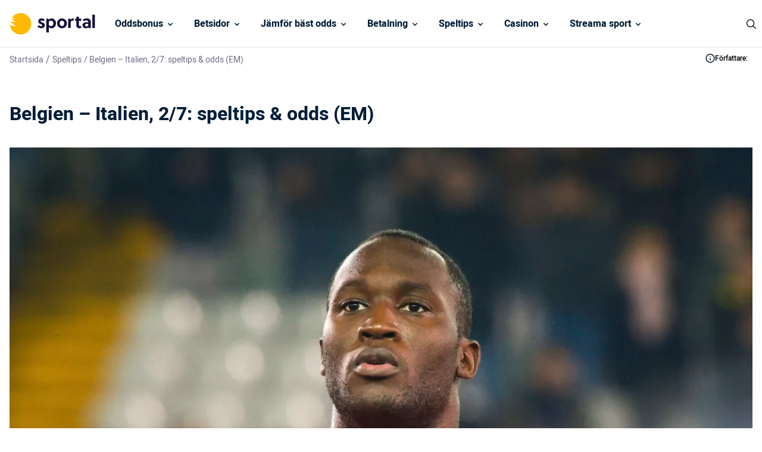

--- FILE ---
content_type: text/html; charset=UTF-8
request_url: https://www.sportal.se/speltips/belgien-italien-2-7-speltips-odds-em/
body_size: 16646
content:
<!DOCTYPE html> 
<html lang="sv" class="no-js no-svg"> 
<head>
<meta charset="UTF-8" />
<link rel="preload" href="/wp-content/themes/sportal.se-child/assets/sass/front/font/Heebo/Heebo-Regular.woff2" as="font" crossorigin="anonymous"> 
<link rel="preload" href="/wp-content/themes/sportal.se-child/assets/sass/front/font/Heebo/Heebo-Medium.woff2" as="font" crossorigin="anonymous"> 
<link rel="preload" href="/wp-content/themes/sportal.se-child/assets/sass/front/font/Heebo/Heebo-Bold.woff2" as="font" crossorigin="anonymous"> 
<link rel="preload" as="image" href="/wp-content/uploads/2021/06/belgien-ryssland-speltips-scaled.webp">
<script data-cfasync="false">if(navigator.userAgent.match(/MSIE|Internet Explorer/i)||navigator.userAgent.match(/Trident\/7\..*?rv:11/i)){var href=document.location.href;if(!href.match(/[?&]iebrowser/)){if(href.indexOf("?")==-1){if(href.indexOf("#")==-1){document.location.href=href+"?iebrowser=1"}else{document.location.href=href.replace("#","?iebrowser=1#")}}else{if(href.indexOf("#")==-1){document.location.href=href+"&iebrowser=1"}else{document.location.href=href.replace("#","&iebrowser=1#")}}}}</script>
<script data-cfasync="false">class FVMLoader{constructor(e){this.triggerEvents=e,this.eventOptions={passive:!0},this.userEventListener=this.triggerListener.bind(this),this.delayedScripts={normal:[],async:[],defer:[]},this.allJQueries=[]}_addUserInteractionListener(e){this.triggerEvents.forEach(t=>window.addEventListener(t,e.userEventListener,e.eventOptions))}_removeUserInteractionListener(e){this.triggerEvents.forEach(t=>window.removeEventListener(t,e.userEventListener,e.eventOptions))}triggerListener(){this._removeUserInteractionListener(this),"loading"===document.readyState?document.addEventListener("DOMContentLoaded",this._loadEverythingNow.bind(this)):this._loadEverythingNow()}async _loadEverythingNow(){this._runAllDelayedCSS(),this._delayEventListeners(),this._delayJQueryReady(this),this._handleDocumentWrite(),this._registerAllDelayedScripts(),await this._loadScriptsFromList(this.delayedScripts.normal),await this._loadScriptsFromList(this.delayedScripts.defer),await this._loadScriptsFromList(this.delayedScripts.async),await this._triggerDOMContentLoaded(),await this._triggerWindowLoad(),window.dispatchEvent(new Event("wpr-allScriptsLoaded"))}_registerAllDelayedScripts(){document.querySelectorAll("script[type=fvmdelay]").forEach(e=>{e.hasAttribute("src")?e.hasAttribute("async")&&!1!==e.async?this.delayedScripts.async.push(e):e.hasAttribute("defer")&&!1!==e.defer||"module"===e.getAttribute("data-type")?this.delayedScripts.defer.push(e):this.delayedScripts.normal.push(e):this.delayedScripts.normal.push(e)})}_runAllDelayedCSS(){document.querySelectorAll("link[rel=fvmdelay]").forEach(e=>{e.setAttribute("rel","stylesheet")})}async _transformScript(e){return await this._requestAnimFrame(),new Promise(t=>{const n=document.createElement("script");let r;[...e.attributes].forEach(e=>{let t=e.nodeName;"type"!==t&&("data-type"===t&&(t="type",r=e.nodeValue),n.setAttribute(t,e.nodeValue))}),e.hasAttribute("src")?(n.addEventListener("load",t),n.addEventListener("error",t)):(n.text=e.text,t()),e.parentNode.replaceChild(n,e)})}async _loadScriptsFromList(e){const t=e.shift();return t?(await this._transformScript(t),this._loadScriptsFromList(e)):Promise.resolve()}_delayEventListeners(){let e={};function t(t,n){!function(t){function n(n){return e[t].eventsToRewrite.indexOf(n)>=0?"wpr-"+n:n}e[t]||(e[t]={originalFunctions:{add:t.addEventListener,remove:t.removeEventListener},eventsToRewrite:[]},t.addEventListener=function(){arguments[0]=n(arguments[0]),e[t].originalFunctions.add.apply(t,arguments)},t.removeEventListener=function(){arguments[0]=n(arguments[0]),e[t].originalFunctions.remove.apply(t,arguments)})}(t),e[t].eventsToRewrite.push(n)}function n(e,t){let n=e[t];Object.defineProperty(e,t,{get:()=>n||function(){},set(r){e["wpr"+t]=n=r}})}t(document,"DOMContentLoaded"),t(window,"DOMContentLoaded"),t(window,"load"),t(window,"pageshow"),t(document,"readystatechange"),n(document,"onreadystatechange"),n(window,"onload"),n(window,"onpageshow")}_delayJQueryReady(e){let t=window.jQuery;Object.defineProperty(window,"jQuery",{get:()=>t,set(n){if(n&&n.fn&&!e.allJQueries.includes(n)){n.fn.ready=n.fn.init.prototype.ready=function(t){e.domReadyFired?t.bind(document)(n):document.addEventListener("DOMContentLoaded2",()=>t.bind(document)(n))};const t=n.fn.on;n.fn.on=n.fn.init.prototype.on=function(){if(this[0]===window){function e(e){return e.split(" ").map(e=>"load"===e||0===e.indexOf("load.")?"wpr-jquery-load":e).join(" ")}"string"==typeof arguments[0]||arguments[0]instanceof String?arguments[0]=e(arguments[0]):"object"==typeof arguments[0]&&Object.keys(arguments[0]).forEach(t=>{delete Object.assign(arguments[0],{[e(t)]:arguments[0][t]})[t]})}return t.apply(this,arguments),this},e.allJQueries.push(n)}t=n}})}async _triggerDOMContentLoaded(){this.domReadyFired=!0,await this._requestAnimFrame(),document.dispatchEvent(new Event("DOMContentLoaded2")),await this._requestAnimFrame(),window.dispatchEvent(new Event("DOMContentLoaded2")),await this._requestAnimFrame(),document.dispatchEvent(new Event("wpr-readystatechange")),await this._requestAnimFrame(),document.wpronreadystatechange&&document.wpronreadystatechange()}async _triggerWindowLoad(){await this._requestAnimFrame(),window.dispatchEvent(new Event("wpr-load")),await this._requestAnimFrame(),window.wpronload&&window.wpronload(),await this._requestAnimFrame(),this.allJQueries.forEach(e=>e(window).trigger("wpr-jquery-load")),window.dispatchEvent(new Event("wpr-pageshow")),await this._requestAnimFrame(),window.wpronpageshow&&window.wpronpageshow()}_handleDocumentWrite(){const e=new Map;document.write=document.writeln=function(t){const n=document.currentScript,r=document.createRange(),i=n.parentElement;let a=e.get(n);void 0===a&&(a=n.nextSibling,e.set(n,a));const s=document.createDocumentFragment();r.setStart(s,0),s.appendChild(r.createContextualFragment(t)),i.insertBefore(s,a)}}async _requestAnimFrame(){return new Promise(e=>requestAnimationFrame(e))}static run(){const e=new FVMLoader(["keydown","mousemove","touchmove","touchstart","touchend","wheel"]);e._addUserInteractionListener(e)}}FVMLoader.run();</script>
<title>Belgien - Italien, 2/7: speltips &amp; odds (EM) - Sportal.se</title>
<meta http-equiv="X-UA-Compatible" content="IE=edge">
<meta name="format-detection" content="telephone=no">
<meta name="viewport" content="width=device-width, initial-scale=1.0">
<meta name="description" content="Belgien och Italien möts i en öppen kvartsfinal i EM. Spelbolag har italienarna som favoriter och då finns det ett stort värde i oddset att belgarna går vidare."/>
<meta name="robots" content="follow, index, max-snippet:-1, max-video-preview:-1, max-image-preview:large"/>
<link rel="canonical" href="https://www.sportal.se/speltips/belgien-italien-2-7-speltips-odds-em/" />
<meta property="og:locale" content="sv_SE" />
<meta property="og:type" content="article" />
<meta property="og:title" content="Belgien - Italien, 2/7: speltips &amp; odds (EM) - Sportal.se" />
<meta property="og:description" content="Belgien och Italien möts i en öppen kvartsfinal i EM. Spelbolag har italienarna som favoriter och då finns det ett stort värde i oddset att belgarna går vidare." />
<meta property="og:url" content="https://www.sportal.se/speltips/belgien-italien-2-7-speltips-odds-em/" />
<meta property="og:site_name" content="Sportal" />
<meta property="og:updated_time" content="2023-02-20T10:04:28+01:00" />
<meta property="og:image" content="https://www.sportal.se/wp-content/uploads/2022/11/sportal-logo-og.jpg" />
<meta property="og:image:secure_url" content="https://www.sportal.se/wp-content/uploads/2022/11/sportal-logo-og.jpg" />
<meta property="og:image:width" content="1200" />
<meta property="og:image:height" content="630" />
<meta property="og:image:alt" content="Belgien &#8211; Italien, 2/7: speltips &amp; odds (EM)" />
<meta property="og:image:type" content="image/jpeg" />
<meta name="twitter:card" content="summary_large_image" />
<meta name="twitter:title" content="Belgien - Italien, 2/7: speltips &amp; odds (EM) - Sportal.se" />
<meta name="twitter:description" content="Belgien och Italien möts i en öppen kvartsfinal i EM. Spelbolag har italienarna som favoriter och då finns det ett stort värde i oddset att belgarna går vidare." />
<meta name="twitter:image" content="https://www.sportal.se/wp-content/uploads/2022/11/sportal-logo-og.jpg" /> 
<link rel="icon" href="https://www.sportal.se/favicon.ico" sizes="32x32"> 
<style id='classic-theme-styles-inline-css' type='text/css' media="all">/*! This file is auto-generated */ .wp-block-button__link{color:#fff;background-color:#32373c;border-radius:9999px;box-shadow:none;text-decoration:none;padding:calc(.667em + 2px) calc(1.333em + 2px);font-size:1.125em}.wp-block-file__button{background:#32373c;color:#fff;text-decoration:none}</style> 
<style id='global-styles-inline-css' type='text/css' media="all">body{--wp--preset--color--black:#000000;--wp--preset--color--cyan-bluish-gray:#abb8c3;--wp--preset--color--white:#ffffff;--wp--preset--color--pale-pink:#f78da7;--wp--preset--color--vivid-red:#cf2e2e;--wp--preset--color--luminous-vivid-orange:#ff6900;--wp--preset--color--luminous-vivid-amber:#fcb900;--wp--preset--color--light-green-cyan:#7bdcb5;--wp--preset--color--vivid-green-cyan:#00d084;--wp--preset--color--pale-cyan-blue:#8ed1fc;--wp--preset--color--vivid-cyan-blue:#0693e3;--wp--preset--color--vivid-purple:#9b51e0;--wp--preset--gradient--vivid-cyan-blue-to-vivid-purple:linear-gradient(135deg,rgba(6,147,227,1) 0%,rgb(155,81,224) 100%);--wp--preset--gradient--light-green-cyan-to-vivid-green-cyan:linear-gradient(135deg,rgb(122,220,180) 0%,rgb(0,208,130) 100%);--wp--preset--gradient--luminous-vivid-amber-to-luminous-vivid-orange:linear-gradient(135deg,rgba(252,185,0,1) 0%,rgba(255,105,0,1) 100%);--wp--preset--gradient--luminous-vivid-orange-to-vivid-red:linear-gradient(135deg,rgba(255,105,0,1) 0%,rgb(207,46,46) 100%);--wp--preset--gradient--very-light-gray-to-cyan-bluish-gray:linear-gradient(135deg,rgb(238,238,238) 0%,rgb(169,184,195) 100%);--wp--preset--gradient--cool-to-warm-spectrum:linear-gradient(135deg,rgb(74,234,220) 0%,rgb(151,120,209) 20%,rgb(207,42,186) 40%,rgb(238,44,130) 60%,rgb(251,105,98) 80%,rgb(254,248,76) 100%);--wp--preset--gradient--blush-light-purple:linear-gradient(135deg,rgb(255,206,236) 0%,rgb(152,150,240) 100%);--wp--preset--gradient--blush-bordeaux:linear-gradient(135deg,rgb(254,205,165) 0%,rgb(254,45,45) 50%,rgb(107,0,62) 100%);--wp--preset--gradient--luminous-dusk:linear-gradient(135deg,rgb(255,203,112) 0%,rgb(199,81,192) 50%,rgb(65,88,208) 100%);--wp--preset--gradient--pale-ocean:linear-gradient(135deg,rgb(255,245,203) 0%,rgb(182,227,212) 50%,rgb(51,167,181) 100%);--wp--preset--gradient--electric-grass:linear-gradient(135deg,rgb(202,248,128) 0%,rgb(113,206,126) 100%);--wp--preset--gradient--midnight:linear-gradient(135deg,rgb(2,3,129) 0%,rgb(40,116,252) 100%);--wp--preset--font-size--small:13px;--wp--preset--font-size--medium:20px;--wp--preset--font-size--large:36px;--wp--preset--font-size--x-large:42px;--wp--preset--spacing--20:0.44rem;--wp--preset--spacing--30:0.67rem;--wp--preset--spacing--40:1rem;--wp--preset--spacing--50:1.5rem;--wp--preset--spacing--60:2.25rem;--wp--preset--spacing--70:3.38rem;--wp--preset--spacing--80:5.06rem;--wp--preset--shadow--natural:6px 6px 9px rgba(0, 0, 0, 0.2);--wp--preset--shadow--deep:12px 12px 50px rgba(0, 0, 0, 0.4);--wp--preset--shadow--sharp:6px 6px 0px rgba(0, 0, 0, 0.2);--wp--preset--shadow--outlined:6px 6px 0px -3px rgba(255, 255, 255, 1), 6px 6px rgba(0, 0, 0, 1);--wp--preset--shadow--crisp:6px 6px 0px rgba(0, 0, 0, 1)}:where(.is-layout-flex){gap:.5em}:where(.is-layout-grid){gap:.5em}body .is-layout-flow>.alignleft{float:left;margin-inline-start:0;margin-inline-end:2em}body .is-layout-flow>.alignright{float:right;margin-inline-start:2em;margin-inline-end:0}body .is-layout-flow>.aligncenter{margin-left:auto!important;margin-right:auto!important}body .is-layout-constrained>.alignleft{float:left;margin-inline-start:0;margin-inline-end:2em}body .is-layout-constrained>.alignright{float:right;margin-inline-start:2em;margin-inline-end:0}body .is-layout-constrained>.aligncenter{margin-left:auto!important;margin-right:auto!important}body .is-layout-constrained>:where(:not(.alignleft):not(.alignright):not(.alignfull)){max-width:var(--wp--style--global--content-size);margin-left:auto!important;margin-right:auto!important}body .is-layout-constrained>.alignwide{max-width:var(--wp--style--global--wide-size)}body .is-layout-flex{display:flex}body .is-layout-flex{flex-wrap:wrap;align-items:center}body .is-layout-flex>*{margin:0}body .is-layout-grid{display:grid}body .is-layout-grid>*{margin:0}:where(.wp-block-columns.is-layout-flex){gap:2em}:where(.wp-block-columns.is-layout-grid){gap:2em}:where(.wp-block-post-template.is-layout-flex){gap:1.25em}:where(.wp-block-post-template.is-layout-grid){gap:1.25em}.has-black-color{color:var(--wp--preset--color--black)!important}.has-cyan-bluish-gray-color{color:var(--wp--preset--color--cyan-bluish-gray)!important}.has-white-color{color:var(--wp--preset--color--white)!important}.has-pale-pink-color{color:var(--wp--preset--color--pale-pink)!important}.has-vivid-red-color{color:var(--wp--preset--color--vivid-red)!important}.has-luminous-vivid-orange-color{color:var(--wp--preset--color--luminous-vivid-orange)!important}.has-luminous-vivid-amber-color{color:var(--wp--preset--color--luminous-vivid-amber)!important}.has-light-green-cyan-color{color:var(--wp--preset--color--light-green-cyan)!important}.has-vivid-green-cyan-color{color:var(--wp--preset--color--vivid-green-cyan)!important}.has-pale-cyan-blue-color{color:var(--wp--preset--color--pale-cyan-blue)!important}.has-vivid-cyan-blue-color{color:var(--wp--preset--color--vivid-cyan-blue)!important}.has-vivid-purple-color{color:var(--wp--preset--color--vivid-purple)!important}.has-black-background-color{background-color:var(--wp--preset--color--black)!important}.has-cyan-bluish-gray-background-color{background-color:var(--wp--preset--color--cyan-bluish-gray)!important}.has-white-background-color{background-color:var(--wp--preset--color--white)!important}.has-pale-pink-background-color{background-color:var(--wp--preset--color--pale-pink)!important}.has-vivid-red-background-color{background-color:var(--wp--preset--color--vivid-red)!important}.has-luminous-vivid-orange-background-color{background-color:var(--wp--preset--color--luminous-vivid-orange)!important}.has-luminous-vivid-amber-background-color{background-color:var(--wp--preset--color--luminous-vivid-amber)!important}.has-light-green-cyan-background-color{background-color:var(--wp--preset--color--light-green-cyan)!important}.has-vivid-green-cyan-background-color{background-color:var(--wp--preset--color--vivid-green-cyan)!important}.has-pale-cyan-blue-background-color{background-color:var(--wp--preset--color--pale-cyan-blue)!important}.has-vivid-cyan-blue-background-color{background-color:var(--wp--preset--color--vivid-cyan-blue)!important}.has-vivid-purple-background-color{background-color:var(--wp--preset--color--vivid-purple)!important}.has-black-border-color{border-color:var(--wp--preset--color--black)!important}.has-cyan-bluish-gray-border-color{border-color:var(--wp--preset--color--cyan-bluish-gray)!important}.has-white-border-color{border-color:var(--wp--preset--color--white)!important}.has-pale-pink-border-color{border-color:var(--wp--preset--color--pale-pink)!important}.has-vivid-red-border-color{border-color:var(--wp--preset--color--vivid-red)!important}.has-luminous-vivid-orange-border-color{border-color:var(--wp--preset--color--luminous-vivid-orange)!important}.has-luminous-vivid-amber-border-color{border-color:var(--wp--preset--color--luminous-vivid-amber)!important}.has-light-green-cyan-border-color{border-color:var(--wp--preset--color--light-green-cyan)!important}.has-vivid-green-cyan-border-color{border-color:var(--wp--preset--color--vivid-green-cyan)!important}.has-pale-cyan-blue-border-color{border-color:var(--wp--preset--color--pale-cyan-blue)!important}.has-vivid-cyan-blue-border-color{border-color:var(--wp--preset--color--vivid-cyan-blue)!important}.has-vivid-purple-border-color{border-color:var(--wp--preset--color--vivid-purple)!important}.has-vivid-cyan-blue-to-vivid-purple-gradient-background{background:var(--wp--preset--gradient--vivid-cyan-blue-to-vivid-purple)!important}.has-light-green-cyan-to-vivid-green-cyan-gradient-background{background:var(--wp--preset--gradient--light-green-cyan-to-vivid-green-cyan)!important}.has-luminous-vivid-amber-to-luminous-vivid-orange-gradient-background{background:var(--wp--preset--gradient--luminous-vivid-amber-to-luminous-vivid-orange)!important}.has-luminous-vivid-orange-to-vivid-red-gradient-background{background:var(--wp--preset--gradient--luminous-vivid-orange-to-vivid-red)!important}.has-very-light-gray-to-cyan-bluish-gray-gradient-background{background:var(--wp--preset--gradient--very-light-gray-to-cyan-bluish-gray)!important}.has-cool-to-warm-spectrum-gradient-background{background:var(--wp--preset--gradient--cool-to-warm-spectrum)!important}.has-blush-light-purple-gradient-background{background:var(--wp--preset--gradient--blush-light-purple)!important}.has-blush-bordeaux-gradient-background{background:var(--wp--preset--gradient--blush-bordeaux)!important}.has-luminous-dusk-gradient-background{background:var(--wp--preset--gradient--luminous-dusk)!important}.has-pale-ocean-gradient-background{background:var(--wp--preset--gradient--pale-ocean)!important}.has-electric-grass-gradient-background{background:var(--wp--preset--gradient--electric-grass)!important}.has-midnight-gradient-background{background:var(--wp--preset--gradient--midnight)!important}.has-small-font-size{font-size:var(--wp--preset--font-size--small)!important}.has-medium-font-size{font-size:var(--wp--preset--font-size--medium)!important}.has-large-font-size{font-size:var(--wp--preset--font-size--large)!important}.has-x-large-font-size{font-size:var(--wp--preset--font-size--x-large)!important}.wp-block-navigation a:where(:not(.wp-element-button)){color:inherit}:where(.wp-block-post-template.is-layout-flex){gap:1.25em}:where(.wp-block-post-template.is-layout-grid){gap:1.25em}:where(.wp-block-columns.is-layout-flex){gap:2em}:where(.wp-block-columns.is-layout-grid){gap:2em}.wp-block-pullquote{font-size:1.5em;line-height:1.6}</style> 
<link rel='stylesheet' id='modular_front_style-css' href='https://www.sportal.se/wp-content/themes/sportal.se-child/assets/dist/parent/front.css?ver=2.4.8' type='text/css' media='all' /> 
<link rel='stylesheet' id='modular_child_front_style-css' href='https://www.sportal.se/wp-content/themes/sportal.se-child/assets/dist/child/front.css?ver=2.0.6' type='text/css' media='all' /> 
<script type="fvmdelay">
(function(w,d,s,l,i){w[l]=w[l]||[];w[l].push({'gtm.start':new Date().getTime(),event:'gtm.js'});var f=d.getElementsByTagName(s)[0],j=d.createElement(s),dl=l!='dataLayer'?'&l='+l:'';j.async=!0;j.src='https://www.googletagmanager.com/gtm.js?id='+i+dl;f.parentNode.insertBefore(j,f)})(window,document,'script','dataLayer','GTM-KWD9L4')
</script>
<script>(function(){var dbpr=100;if(Math.random()*100>100-dbpr){var d="dbbRum",w=window,o=document,a=addEventListener,scr=o.createElement("script");scr.async=!0;w[d]=w[d]||[];w[d].push(["presampling",dbpr]);["error","unhandledrejection"].forEach(function(t){a(t,function(e){w[d].push([t,e])});});scr.src="https://cdn.debugbear.com/XjKjonY9uFAH.js";o.head.appendChild(scr);}})()</script>
<script>window.onload = new function(){var hd = document.getElementsByTagName('head').item(0);var js = document.createElement('script'); js.setAttribute('language', 'javascript'); js.setAttribute('src', 'https://certify.gpwa.org/script/sportal.se/'); hd.appendChild(js); return false;}</script>
</head>
<body class="" data-tracking-page-type="Tip"> <div class="w-full h-20 border-b-[1px] border-white-100 bg-white-900 fixed top-0 z-30" data-x-data="navigation"> <div class="max-w-screen-xl h-20 flex flex-col xl:flex-row xl:items-center xl:justify-between px-4 xl:px-0 py-5 xl:py-0 mx-auto"> <div class="p-0 xl:p-4 flex flex-row items-center justify-between h-20"> <button type="button" aria-label="Mobile Menu Trigger" class="xl:hidden w-8 rounded-lg focus:outline-none focus:shadow-outline" data-x-bind="mobileMenuTrigger"> <img data-x-bind="mobileMenuClose" src="/wp-content/themes/sportal.se-child/assets/images/navbar/close.svg" alt="Logo" title="Logo" class="hidden w-6 h-6" loading="eager"> <img data-x-bind="mobileMenuOpen" src="/wp-content/themes/sportal.se-child/assets/images/navbar/hamburger-menu.svg" alt="Logo" title="Logo" class="hidden w-6 h-6" loading="eager"> </button> <a href="https://www.sportal.se"> <img src="/wp-content/themes/sportal.se-child/assets/images/sportal-logo.svg" alt="Logo" title="Logo" class="hidden xl:block h-[36px] object-cover w-[172px] object-contain" loading="eager"> <img src="/wp-content/themes/sportal.se-child/assets/images/sportal-logo.svg" alt="Logo" title="Logo" class="block xl:hidden h-[36px] object-cover w-[172px] object-contain" loading="eager"> </a> <div class="flex"> <div class="w-6 cursor-pointer block xl:hidden"> <img src="https://www.sportal.se/wp-content/uploads/2023/03/icons8-search.svg" alt="search" title="search" data-x-bind="searchTrigger" id="search-icon" loading="eager" class="ml-auto w-6 h-6"> </div> </div> </div> <nav class="overflow-auto xl:overflow-visible flex-col flex-grow pb-32 left-0 h-screen w-full absolute top-[75px] border-b-[1px] border-white-100 xl:static xl:h-20 bg-black-100 xl:bg-white-900 xl:pb-0 xl:flex xl:flex-row hidden" data-x-bind="navigation"> <div class="block xl:block relative xl:h-[80px]" data-x-bind='dropDown'> <div class="z-0 xl:hover:bg-orange-900 text-white-900 flex flex-row relative items-center w-full p-4 text-2xl font-semibold text-left xl:bg-white-900 xl:h-[80px] xl:border-b-[1px] xl:border-b-white-100 xl:w-auto xl:mt-0"> <a href="https://www.sportal.se/oddsbonusar/" class="text-base text-white-900 xl:text-black-100 font-semibold">Oddsbonus</a> <svg fill="currentColor" viewBox="0 0 20 20" class="inline w-4 ml-auto text-white-900 xl:text-black-100 xl:ml-1 h-4 mt-[2px] transition-transform duration-200 transform"><path fill-rule="evenodd" d="M5.293 7.293a1 1 0 011.414 0L10 10.586l3.293-3.293a1 1 0 111.414 1.414l-4 4a1 1 0 01-1.414 0l-4-4a1 1 0 010-1.414z" clip-rule="evenodd"></path></svg> </div> <div class="z-10 xl:absolute left-0 w-full origin-top-left xl:w-48 bg-white-700 hidden"> <div class="lg:bg-white-700"> <a class="break-normal block transition-all pl-8 pr-4 xl:px-4 py-4 text-base text-black-900 font-semibold lg:mt-0 hover:border-l-4 hover:border-l-orange-900 border-b border-b-white-100 xl:border-0" href="https://www.sportal.se/oddsbonusar/utan-omsattningskrav/">Betting utan omsättningskrav</a> <a class="break-normal block transition-all pl-8 pr-4 xl:px-4 py-4 text-base text-black-900 font-semibold lg:mt-0 hover:border-l-4 hover:border-l-orange-900 border-b border-b-white-100 xl:border-0" href="https://www.sportal.se/oddsbonusar/free-bets-riskfria-spel/">Free bets</a> <a class="break-normal block transition-all pl-8 pr-4 xl:px-4 py-4 text-base text-black-900 font-semibold lg:mt-0 hover:border-l-4 hover:border-l-orange-900 border-b border-b-white-100 xl:border-0" href="https://www.sportal.se/oddsbonusar/oddsboost/">Oddsboost</a> <a class="break-normal block transition-all pl-8 pr-4 xl:px-4 py-4 text-base text-black-900 font-semibold lg:mt-0 hover:border-l-4 hover:border-l-orange-900 border-b border-b-white-100 xl:border-0" href="https://www.sportal.se/oddsbonusar/bonuskod/">Betting Bonuskod</a> </div> </div> </div> <div class="block xl:block relative xl:h-[80px]" data-x-bind='dropDown'> <div class="z-0 xl:hover:bg-orange-900 text-white-900 flex flex-row relative items-center w-full p-4 text-2xl font-semibold text-left xl:bg-white-900 xl:h-[80px] xl:border-b-[1px] xl:border-b-white-100 xl:w-auto xl:mt-0"> <a href="/betsidor/" class="text-base text-white-900 xl:text-black-100 font-semibold">Betsidor </a> <svg fill="currentColor" viewBox="0 0 20 20" class="inline w-4 ml-auto text-white-900 xl:text-black-100 xl:ml-1 h-4 mt-[2px] transition-transform duration-200 transform"><path fill-rule="evenodd" d="M5.293 7.293a1 1 0 011.414 0L10 10.586l3.293-3.293a1 1 0 111.414 1.414l-4 4a1 1 0 01-1.414 0l-4-4a1 1 0 010-1.414z" clip-rule="evenodd"></path></svg> </div> <div class="z-10 xl:absolute left-0 w-full origin-top-left xl:w-48 bg-white-700 hidden"> <div class="lg:bg-white-700"> <a class="break-normal block transition-all pl-8 pr-4 xl:px-4 py-4 text-base text-black-900 font-semibold lg:mt-0 hover:border-l-4 hover:border-l-orange-900 border-b border-b-white-100 xl:border-0" href="https://www.sportal.se/utan-konto-registrering/">Betting utan konto</a> <a class="break-normal block transition-all pl-8 pr-4 xl:px-4 py-4 text-base text-black-900 font-semibold lg:mt-0 hover:border-l-4 hover:border-l-orange-900 border-b border-b-white-100 xl:border-0" href="https://www.sportal.se/snabba-uttag/">Betting med snabba uttag</a> <a class="break-normal block transition-all pl-8 pr-4 xl:px-4 py-4 text-base text-black-900 font-semibold lg:mt-0 hover:border-l-4 hover:border-l-orange-900 border-b border-b-white-100 xl:border-0" href="https://www.sportal.se/live-betting/">Live Betting</a> <a class="break-normal block transition-all pl-8 pr-4 xl:px-4 py-4 text-base text-black-900 font-semibold lg:mt-0 hover:border-l-4 hover:border-l-orange-900 border-b border-b-white-100 xl:border-0" href="https://www.sportal.se/utlandska-bettingsidor/">Utländska bettingsidor & utan licens</a> <a class="break-normal block transition-all pl-8 pr-4 xl:px-4 py-4 text-base text-black-900 font-semibold lg:mt-0 hover:border-l-4 hover:border-l-orange-900 border-b border-b-white-100 xl:border-0" href="https://www.sportal.se/skattefria-spelbolag/">Spelbolag utan skatt</a> <a class="break-normal block transition-all pl-8 pr-4 xl:px-4 py-4 text-base text-black-900 font-semibold lg:mt-0 hover:border-l-4 hover:border-l-orange-900 border-b border-b-white-100 xl:border-0" href="https://www.sportal.se/stanga-spel-cash-out/">Bettingsidor med Cash out</a> <a class="break-normal block transition-all pl-8 pr-4 xl:px-4 py-4 text-base text-black-900 font-semibold lg:mt-0 hover:border-l-4 hover:border-l-orange-900 border-b border-b-white-100 xl:border-0" href="https://www.sportal.se/lag-insattning/">Bettingsidor med låg insättning</a> <a class="break-normal block transition-all pl-8 pr-4 xl:px-4 py-4 text-base text-black-900 font-semibold lg:mt-0 hover:border-l-4 hover:border-l-orange-900 border-b border-b-white-100 xl:border-0" href="https://www.sportal.se/bet-builder/">Bet builder</a> <a class="break-normal block transition-all pl-8 pr-4 xl:px-4 py-4 text-base text-black-900 font-semibold lg:mt-0 hover:border-l-4 hover:border-l-orange-900 border-b border-b-white-100 xl:border-0" href="https://www.sportal.se/betting-appar-mobil/">Bästa betting appen</a> </div> </div> </div> <div class="block xl:block relative xl:h-[80px]" data-x-bind='dropDown'> <div class="z-0 xl:hover:bg-orange-900 text-white-900 flex flex-row relative items-center w-full p-4 text-2xl font-semibold text-left xl:bg-white-900 xl:h-[80px] xl:border-b-[1px] xl:border-b-white-100 xl:w-auto xl:mt-0"> <a href="https://www.sportal.se/odds/" class="text-base text-white-900 xl:text-black-100 font-semibold">Jämför bäst odds</a> <svg fill="currentColor" viewBox="0 0 20 20" class="inline w-4 ml-auto text-white-900 xl:text-black-100 xl:ml-1 h-4 mt-[2px] transition-transform duration-200 transform"><path fill-rule="evenodd" d="M5.293 7.293a1 1 0 011.414 0L10 10.586l3.293-3.293a1 1 0 111.414 1.414l-4 4a1 1 0 01-1.414 0l-4-4a1 1 0 010-1.414z" clip-rule="evenodd"></path></svg> </div> <div class="z-10 xl:absolute left-0 w-full origin-top-left xl:w-48 bg-white-700 hidden"> <div class="lg:bg-white-700"> <a class="break-normal block transition-all pl-8 pr-4 xl:px-4 py-4 text-base text-black-900 font-semibold lg:mt-0 hover:border-l-4 hover:border-l-orange-900 border-b border-b-white-100 xl:border-0" href="https://www.sportal.se/odds/fotboll/">Fotboll odds</a> <a class="break-normal block transition-all pl-8 pr-4 xl:px-4 py-4 text-base text-black-900 font-semibold lg:mt-0 hover:border-l-4 hover:border-l-orange-900 border-b border-b-white-100 xl:border-0" href="https://www.sportal.se/odds/skidskytte/">Skidskytte odds</a> <a class="break-normal block transition-all pl-8 pr-4 xl:px-4 py-4 text-base text-black-900 font-semibold lg:mt-0 hover:border-l-4 hover:border-l-orange-900 border-b border-b-white-100 xl:border-0" href="https://www.sportal.se/odds/skidor/">Skidor odds</a> <div class="xl:block relative inner-dropdown" data-x-bind='dropDown'> <div class="third-tier-nav-button z-0 flex flex-row items-center w-full transition-all xl:hover:border-l-4 xl:hover:border-l-orange-900 flex pl-8 pr-4 py-4 xl:p-4 text-2xl font-semibold text-left bg-transparent lg:mt-0 border-b border-b-white-100 xl:border-0"> <a href="https://www.sportal.se/odds/hockey/" class="text-base font-semibold text-black-900">Hockey odds</a> <svg fill="currentColor" viewBox="0 0 20 20" class="inline ml-auto xl:-rotate-90 min-w-[16px] w-4 h-4 mt-1 transition-transform duration-200 transform lg:-mt-1"> <path fill-rule="evenodd" d="M5.293 7.293a1 1 0 011.414 0L10 10.586l3.293-3.293a1 1 0 111.414 1.414l-4 4a1 1 0 01-1.414 0l-4-4a1 1 0 010-1.414z" clip-rule="evenodd"></path> </svg> </div> <div class="z-10 w-full origin-top-right top-0 xl:w-48 xl:absolute xl:left-full hidden"> <div class="bg-white-700"> <a class="block font-semibold transition-all hover:border-l-4 hover:border-l-orange-900 pl-12 pr-4 py-4 xl:p-4 text-base text-black-900 lg:mt-0 border-b border-b-white-100 xl:border-0" href="https://www.sportal.se/ishockey/vem-vinner-nhl-2024-25-odds-speltips/">NHL odds & vinnare</a> <a class="block font-semibold transition-all hover:border-l-4 hover:border-l-orange-900 pl-12 pr-4 py-4 xl:p-4 text-base text-black-900 lg:mt-0 border-b border-b-white-100 xl:border-0" href="https://www.sportal.se/odds/hockey/vm/">Ishockey VM odds & vinnare</a> </div> </div> </div> <a class="break-normal block transition-all pl-8 pr-4 xl:px-4 py-4 text-base text-black-900 font-semibold lg:mt-0 hover:border-l-4 hover:border-l-orange-900 border-b border-b-white-100 xl:border-0" href="https://www.sportal.se/odds/ufc-mma/">UFC odds</a> <a class="break-normal block transition-all pl-8 pr-4 xl:px-4 py-4 text-base text-black-900 font-semibold lg:mt-0 hover:border-l-4 hover:border-l-orange-900 border-b border-b-white-100 xl:border-0" href="https://www.sportal.se/odds/transfers/">Transfer & övergångar odds</a> <a class="break-normal block transition-all pl-8 pr-4 xl:px-4 py-4 text-base text-black-900 font-semibold lg:mt-0 hover:border-l-4 hover:border-l-orange-900 border-b border-b-white-100 xl:border-0" href="https://www.sportal.se/arbitrage-sure-bets/">Sure bets & Abritrage</a> <a class="break-normal block transition-all pl-8 pr-4 xl:px-4 py-4 text-base text-black-900 font-semibold lg:mt-0 hover:border-l-4 hover:border-l-orange-900 border-b border-b-white-100 xl:border-0" href="https://www.sportal.se/guider/overodds/">Överodds</a> </div> </div> </div> <div class="block xl:block relative xl:h-[80px]" data-x-bind='dropDown'> <div class="z-0 xl:hover:bg-orange-900 text-white-900 flex flex-row relative items-center w-full p-4 text-2xl font-semibold text-left xl:bg-white-900 xl:h-[80px] xl:border-b-[1px] xl:border-b-white-100 xl:w-auto xl:mt-0"> <a href="https://www.sportal.se/betalningsmetoder/" class="text-base text-white-900 xl:text-black-100 font-semibold">Betalning</a> <svg fill="currentColor" viewBox="0 0 20 20" class="inline w-4 ml-auto text-white-900 xl:text-black-100 xl:ml-1 h-4 mt-[2px] transition-transform duration-200 transform"><path fill-rule="evenodd" d="M5.293 7.293a1 1 0 011.414 0L10 10.586l3.293-3.293a1 1 0 111.414 1.414l-4 4a1 1 0 01-1.414 0l-4-4a1 1 0 010-1.414z" clip-rule="evenodd"></path></svg> </div> <div class="z-10 xl:fixed right-0 w-full origin-top-right overflow-auto max-h-72 xl:max-h-[100%] hidden"> <div class="xl:overflow-y-auto xl:max-h-screen xl:pb-28"> <div class="bg-white-700 shadow grid xl:grid-cols-4 xl:gap-4 xl:p-4 xl:px-8 overflow-y-auto"> <a class="flex items-center block text-md pl-8 pr-4 py-4 xl:p-4 xl:border xl:border-black-10 transition duration-150 text-black-900 font-semibold hover:border-l-4 hover:border-l-orange-900 bg-white-700 xl:bg-white-900 border-b border-b-white-100 xl:border-0" href="https://www.sportal.se/betalningsmetoder/"> Alla betalningsmetoder </a> <a class="flex items-center block text-md pl-8 pr-4 py-4 xl:p-4 xl:border xl:border-black-10 transition duration-150 text-black-900 font-semibold hover:border-l-4 hover:border-l-orange-900 bg-white-700 xl:bg-white-900 border-b border-b-white-100 xl:border-0" href="https://www.sportal.se/betalningsmetoder/swish/"> Bettingsidor med Swish </a> <a class="flex items-center block text-md pl-8 pr-4 py-4 xl:p-4 xl:border xl:border-black-10 transition duration-150 text-black-900 font-semibold hover:border-l-4 hover:border-l-orange-900 bg-white-700 xl:bg-white-900 border-b border-b-white-100 xl:border-0" href="https://www.sportal.se/betalningsmetoder/paypal/"> Bettingsidor med Paypal </a> <a class="flex items-center block text-md pl-8 pr-4 py-4 xl:p-4 xl:border xl:border-black-10 transition duration-150 text-black-900 font-semibold hover:border-l-4 hover:border-l-orange-900 bg-white-700 xl:bg-white-900 border-b border-b-white-100 xl:border-0" href="https://www.sportal.se/betalningsmetoder/paysafecard/"> Bettingsidor med Paysafecard </a> <a class="flex items-center block text-md pl-8 pr-4 py-4 xl:p-4 xl:border xl:border-black-10 transition duration-150 text-black-900 font-semibold hover:border-l-4 hover:border-l-orange-900 bg-white-700 xl:bg-white-900 border-b border-b-white-100 xl:border-0" href="https://www.sportal.se/betalningsmetoder/trustly/"> Bettingsidor med Trustly </a> <a class="flex items-center block text-md pl-8 pr-4 py-4 xl:p-4 xl:border xl:border-black-10 transition duration-150 text-black-900 font-semibold hover:border-l-4 hover:border-l-orange-900 bg-white-700 xl:bg-white-900 border-b border-b-white-100 xl:border-0" href="https://www.sportal.se/betalningsmetoder/skrill/"> Bettingsidor med Skrill </a> <a class="flex items-center block text-md pl-8 pr-4 py-4 xl:p-4 xl:border xl:border-black-10 transition duration-150 text-black-900 font-semibold hover:border-l-4 hover:border-l-orange-900 bg-white-700 xl:bg-white-900 border-b border-b-white-100 xl:border-0" href="https://www.sportal.se/betalningsmetoder/siru-mobile/"> Bettingsidor med Siru Mobile </a> <a class="flex items-center block text-md pl-8 pr-4 py-4 xl:p-4 xl:border xl:border-black-10 transition duration-150 text-black-900 font-semibold hover:border-l-4 hover:border-l-orange-900 bg-white-700 xl:bg-white-900 border-b border-b-white-100 xl:border-0" href="https://www.sportal.se/betalningsmetoder/freja-eid/"> Bettingsidor med Freja eID </a> <a class="flex items-center block text-md pl-8 pr-4 py-4 xl:p-4 xl:border xl:border-black-10 transition duration-150 text-black-900 font-semibold hover:border-l-4 hover:border-l-orange-900 bg-white-700 xl:bg-white-900 border-b border-b-white-100 xl:border-0" href="https://www.sportal.se/betalningsmetoder/bankid/"> Bettingsidor med BankID </a> </div> </div> </div> </div> <div class="block xl:block relative xl:h-[80px]" data-x-bind='dropDown'> <div class="z-0 xl:hover:bg-orange-900 text-white-900 flex flex-row relative items-center w-full p-4 text-2xl font-semibold text-left xl:bg-white-900 xl:h-[80px] xl:border-b-[1px] xl:border-b-white-100 xl:w-auto xl:mt-0"> <a href="https://www.sportal.se/speltips/" class="text-base text-white-900 xl:text-black-100 font-semibold">Speltips</a> <svg fill="currentColor" viewBox="0 0 20 20" class="inline w-4 ml-auto text-white-900 xl:text-black-100 xl:ml-1 h-4 mt-[2px] transition-transform duration-200 transform"><path fill-rule="evenodd" d="M5.293 7.293a1 1 0 011.414 0L10 10.586l3.293-3.293a1 1 0 111.414 1.414l-4 4a1 1 0 01-1.414 0l-4-4a1 1 0 010-1.414z" clip-rule="evenodd"></path></svg> </div> <div class="z-10 xl:absolute left-0 w-full origin-top-left xl:w-48 bg-white-700 hidden"> <div class="lg:bg-white-700"> <a class="break-normal block transition-all pl-8 pr-4 xl:px-4 py-4 text-base text-black-900 font-semibold lg:mt-0 hover:border-l-4 hover:border-l-orange-900 border-b border-b-white-100 xl:border-0" href="https://www.sportal.se/allsvenskan/">Speltips Allsvenskan</a> <a class="break-normal block transition-all pl-8 pr-4 xl:px-4 py-4 text-base text-black-900 font-semibold lg:mt-0 hover:border-l-4 hover:border-l-orange-900 border-b border-b-white-100 xl:border-0" href="https://www.sportal.se/champions-league/">Speltips Champions League</a> <a class="break-normal block transition-all pl-8 pr-4 xl:px-4 py-4 text-base text-black-900 font-semibold lg:mt-0 hover:border-l-4 hover:border-l-orange-900 border-b border-b-white-100 xl:border-0" href="https://www.sportal.se/premier-league/">Speltips Premier League</a> <a class="break-normal block transition-all pl-8 pr-4 xl:px-4 py-4 text-base text-black-900 font-semibold lg:mt-0 hover:border-l-4 hover:border-l-orange-900 border-b border-b-white-100 xl:border-0" href="https://www.sportal.se/la-liga/">Speltips La Liga</a> <a class="break-normal block transition-all pl-8 pr-4 xl:px-4 py-4 text-base text-black-900 font-semibold lg:mt-0 hover:border-l-4 hover:border-l-orange-900 border-b border-b-white-100 xl:border-0" href="https://www.sportal.se/serie-a/">Speltips Serie A</a> <a class="break-normal block transition-all pl-8 pr-4 xl:px-4 py-4 text-base text-black-900 font-semibold lg:mt-0 hover:border-l-4 hover:border-l-orange-900 border-b border-b-white-100 xl:border-0" href="https://www.sportal.se/bundesliga/">Speltips Bundesliga</a> </div> </div> </div> <div class="block xl:block relative xl:h-[80px]" data-x-bind='dropDown'> <div class="z-0 xl:hover:bg-orange-900 text-white-900 flex flex-row relative items-center w-full p-4 text-2xl font-semibold text-left xl:bg-white-900 xl:h-[80px] xl:border-b-[1px] xl:border-b-white-100 xl:w-auto xl:mt-0"> <a href="https://www.sportal.se/casino/" class="text-base text-white-900 xl:text-black-100 font-semibold">Casinon</a> <svg fill="currentColor" viewBox="0 0 20 20" class="inline w-4 ml-auto text-white-900 xl:text-black-100 xl:ml-1 h-4 mt-[2px] transition-transform duration-200 transform"><path fill-rule="evenodd" d="M5.293 7.293a1 1 0 011.414 0L10 10.586l3.293-3.293a1 1 0 111.414 1.414l-4 4a1 1 0 01-1.414 0l-4-4a1 1 0 010-1.414z" clip-rule="evenodd"></path></svg> </div> <div class="z-10 xl:absolute left-0 w-full origin-top-left xl:w-48 bg-white-700 hidden"> <div class="lg:bg-white-700"> <a class="break-normal block transition-all pl-8 pr-4 xl:px-4 py-4 text-base text-black-900 font-semibold lg:mt-0 hover:border-l-4 hover:border-l-orange-900 border-b border-b-white-100 xl:border-0" href="https://www.sportal.se/casino/free-spins/">Free Spins</a> <a class="break-normal block transition-all pl-8 pr-4 xl:px-4 py-4 text-base text-black-900 font-semibold lg:mt-0 hover:border-l-4 hover:border-l-orange-900 border-b border-b-white-100 xl:border-0" href="https://www.sportal.se/casino-bonusar/">Casinobonusar</a> <a class="break-normal block transition-all pl-8 pr-4 xl:px-4 py-4 text-base text-black-900 font-semibold lg:mt-0 hover:border-l-4 hover:border-l-orange-900 border-b border-b-white-100 xl:border-0" href="https://www.sportal.se/casino/swish/">Swish casinon</a> <a class="break-normal block transition-all pl-8 pr-4 xl:px-4 py-4 text-base text-black-900 font-semibold lg:mt-0 hover:border-l-4 hover:border-l-orange-900 border-b border-b-white-100 xl:border-0" href="https://www.sportal.se/nya-spelbolag/">Nya casinon</a> <a class="break-normal block transition-all pl-8 pr-4 xl:px-4 py-4 text-base text-black-900 font-semibold lg:mt-0 hover:border-l-4 hover:border-l-orange-900 border-b border-b-white-100 xl:border-0" href="https://www.sportal.se/casino/casinospel/">Bästa & roligast casinospel</a> <a class="break-normal block transition-all pl-8 pr-4 xl:px-4 py-4 text-base text-black-900 font-semibold lg:mt-0 hover:border-l-4 hover:border-l-orange-900 border-b border-b-white-100 xl:border-0" href="https://www.sportal.se/casino/casinon-med-bast-vinstchans-rtp/">Casino med bäst RTP & vinstchans</a> <a class="break-normal block transition-all pl-8 pr-4 xl:px-4 py-4 text-base text-black-900 font-semibold lg:mt-0 hover:border-l-4 hover:border-l-orange-900 border-b border-b-white-100 xl:border-0" href="https://www.sportal.se/casino/hur-vinner-man-pa-casino-guide-strategi/">Så vinner du pengar på casino (Guide)</a> <a class="break-normal block transition-all pl-8 pr-4 xl:px-4 py-4 text-base text-black-900 font-semibold lg:mt-0 hover:border-l-4 hover:border-l-orange-900 border-b border-b-white-100 xl:border-0" href="https://www.sportal.se/casino/spelutvecklare/">Spelutvecklare hos casinon</a> </div> </div> </div> <div class="block xl:block relative xl:h-[80px]" data-x-bind='dropDown'> <div class="z-0 xl:hover:bg-orange-900 text-white-900 flex flex-row relative items-center w-full p-4 text-2xl font-semibold text-left xl:bg-white-900 xl:h-[80px] xl:border-b-[1px] xl:border-b-white-100 xl:w-auto xl:mt-0"> <a href="https://www.sportal.se/streams/" class="text-base text-white-900 xl:text-black-100 font-semibold">Streama sport</a> <svg fill="currentColor" viewBox="0 0 20 20" class="inline w-4 ml-auto text-white-900 xl:text-black-100 xl:ml-1 h-4 mt-[2px] transition-transform duration-200 transform"><path fill-rule="evenodd" d="M5.293 7.293a1 1 0 011.414 0L10 10.586l3.293-3.293a1 1 0 111.414 1.414l-4 4a1 1 0 01-1.414 0l-4-4a1 1 0 010-1.414z" clip-rule="evenodd"></path></svg> </div> <div class="z-10 xl:absolute left-0 w-full origin-top-left xl:w-48 bg-white-700 hidden"> <div class="lg:bg-white-700"> <div class="xl:block relative inner-dropdown" data-x-bind='dropDown'> <div class="third-tier-nav-button z-0 flex flex-row items-center w-full transition-all xl:hover:border-l-4 xl:hover:border-l-orange-900 flex pl-8 pr-4 py-4 xl:p-4 text-2xl font-semibold text-left bg-transparent lg:mt-0 border-b border-b-white-100 xl:border-0"> <a href="https://www.sportal.se/streams/fotboll/" class="text-base font-semibold text-black-900">Streama fotboll</a> <svg fill="currentColor" viewBox="0 0 20 20" class="inline ml-auto xl:-rotate-90 min-w-[16px] w-4 h-4 mt-1 transition-transform duration-200 transform lg:-mt-1"> <path fill-rule="evenodd" d="M5.293 7.293a1 1 0 011.414 0L10 10.586l3.293-3.293a1 1 0 111.414 1.414l-4 4a1 1 0 01-1.414 0l-4-4a1 1 0 010-1.414z" clip-rule="evenodd"></path> </svg> </div> <div class="third-tier-nav z-10 w-full origin-top-right top-0 xl:w-48 xl:absolute xl:left-full hidden"> <div class="bg-white-700"> <a class="block font-semibold transition-all hover:border-l-4 hover:border-l-orange-900 pl-12 pr-4 py-4 xl:p-4 text-base text-black-900 lg:mt-0 border-b border-b-white-100 xl:border-0" href="https://www.sportal.se/streams/allsvenskan/">Streama Allsvenskan</a> <a class="block font-semibold transition-all hover:border-l-4 hover:border-l-orange-900 pl-12 pr-4 py-4 xl:p-4 text-base text-black-900 lg:mt-0 border-b border-b-white-100 xl:border-0" href="https://www.sportal.se/streams/superettan/">Streama Superettan</a> <a class="block font-semibold transition-all hover:border-l-4 hover:border-l-orange-900 pl-12 pr-4 py-4 xl:p-4 text-base text-black-900 lg:mt-0 border-b border-b-white-100 xl:border-0" href="https://www.sportal.se/streams/premier-league/">Streama Premier League</a> <a class="block font-semibold transition-all hover:border-l-4 hover:border-l-orange-900 pl-12 pr-4 py-4 xl:p-4 text-base text-black-900 lg:mt-0 border-b border-b-white-100 xl:border-0" href="https://www.sportal.se/streams/la-liga/">Streama La Liga</a> <a class="block font-semibold transition-all hover:border-l-4 hover:border-l-orange-900 pl-12 pr-4 py-4 xl:p-4 text-base text-black-900 lg:mt-0 border-b border-b-white-100 xl:border-0" href="https://www.sportal.se/streams/serie-a/">Streama Serie A</a> <a class="block font-semibold transition-all hover:border-l-4 hover:border-l-orange-900 pl-12 pr-4 py-4 xl:p-4 text-base text-black-900 lg:mt-0 border-b border-b-white-100 xl:border-0" href="https://www.sportal.se/streams/bundesliga/">Streama Bundesliga</a> <a class="block font-semibold transition-all hover:border-l-4 hover:border-l-orange-900 pl-12 pr-4 py-4 xl:p-4 text-base text-black-900 lg:mt-0 border-b border-b-white-100 xl:border-0" href="https://www.sportal.se/streams/champions-league/">Streama Champions League</a> <a class="block font-semibold transition-all hover:border-l-4 hover:border-l-orange-900 pl-12 pr-4 py-4 xl:p-4 text-base text-black-900 lg:mt-0 border-b border-b-white-100 xl:border-0" href="https://www.sportal.se/streams/fotboll/em/">Streama Dam EM 2025</a> </div> </div> </div> <div class="xl:block relative inner-dropdown" data-x-bind='dropDown'> <div class="third-tier-nav-button z-0 flex flex-row items-center w-full transition-all xl:hover:border-l-4 xl:hover:border-l-orange-900 flex pl-8 pr-4 py-4 xl:p-4 text-2xl font-semibold text-left bg-transparent lg:mt-0 border-b border-b-white-100 xl:border-0"> <a href="https://www.sportal.se/streams/hockey/" class="text-base font-semibold text-black-900">Streama hockey</a> <svg fill="currentColor" viewBox="0 0 20 20" class="inline ml-auto xl:-rotate-90 min-w-[16px] w-4 h-4 mt-1 transition-transform duration-200 transform lg:-mt-1"> <path fill-rule="evenodd" d="M5.293 7.293a1 1 0 011.414 0L10 10.586l3.293-3.293a1 1 0 111.414 1.414l-4 4a1 1 0 01-1.414 0l-4-4a1 1 0 010-1.414z" clip-rule="evenodd"></path> </svg> </div> <div class="third-tier-nav z-10 w-full origin-top-right top-0 xl:w-48 xl:absolute xl:left-full hidden"> <div class="bg-white-700"> <a class="block font-semibold transition-all hover:border-l-4 hover:border-l-orange-900 pl-12 pr-4 py-4 xl:p-4 text-base text-black-900 lg:mt-0 border-b border-b-white-100 xl:border-0" href="https://www.sportal.se/blog/streama-hockey-vm-2025-se-live-stream-tv/">Streama Hockey VM 2025</a> </div> </div> </div> <a class="break-normal block transition-all pl-8 pr-4 xl:px-4 py-4 text-base text-black-900 font-semibold lg:mt-0 hover:border-l-4 hover:border-l-orange-900 border-b border-b-white-100 xl:border-0" href="https://www.sportal.se/streams/tennis/">Streama tennis</a> <a class="break-normal block transition-all pl-8 pr-4 xl:px-4 py-4 text-base text-black-900 font-semibold lg:mt-0 hover:border-l-4 hover:border-l-orange-900 border-b border-b-white-100 xl:border-0" href="https://www.sportal.se/streams/handboll/">Streama handboll</a> <a class="break-normal block transition-all pl-8 pr-4 xl:px-4 py-4 text-base text-black-900 font-semibold lg:mt-0 hover:border-l-4 hover:border-l-orange-900 border-b border-b-white-100 xl:border-0" href="https://www.sportal.se/streams/skidor-langdskidor/">Streama längdskidor</a> </div> </div> </div> </nav> <div data-x-bind="searchTrigger" class="w-6 cursor-pointer hidden xl:block mr-2"> <img loading="lazy" src="https://www.sportal.se/wp-content/uploads/2023/03/icons8-search.svg" alt="search" title="search" id="search-icon-1" class="w-[21px] h-[21px]"> </div> </div> <div class="w-full fixed hidden top-0 left-0 h-screen z-40 before:absolute before:top-0 before:left-0 before:w-full before:h-full before:bg-white-100 before:opacity-75 xl:px-4" data-x-bind="searchBar" id="parent-search-div"> <div class="xl:w-full max-w-screen-xl mx-4 xl:mx-auto bg-white-700 opacity-100 z-30 relative mt-14 px-4 rounded-t-lg shadow-xl"> <div class="w-full search-bar xl:px-0 flex flex-row items-center py-5"> <img loading="lazy" class="mr-6" src="https://www.sportal.se/wp-content/uploads/2023/03/icons8-search.svg" title="search" alt="search"> <form method="POST" role="search" action="https://www.sportal.se/s/" class="ring-0 ring-transparent w-full m-0" id="search-box" autocomplete="off"> <input type="text" aria-label="Search" placeholder="Sök..." name="search_query" class="bg-white-700 appearance-none outline-none w-full" id="search-input"> </form> <button class="bg-white-100 flex justify-center cursor-pointer items-center rounded-lg p-2 px-4" id="clear-input-button" > <span class="text-xs mr-1 font-bold text-black-600">RENSA</span> <img loading="lazy" src="/wp-content/themes/sportal.se/assets/images/backspace.png" alt="close" title="close" class="ml-auto cursor-pointer"> </button> </div> <div id="search-results" style="display:none;" class="bg-white-700 opacity-100 lg:p-4 rounded-b-lg shadow-xl absolute w-full z-50 left-0 max-h-[300px] overflow-x-auto"> <img id="loading-image" loading="lazy" src="/wp-content/themes/sportal.se/assets/images/ajax-loader.gif" alt="Loading" style="display:none;" class="w-36 my-0 mx-auto"> <div id="results-container" class="p-4"></div> </div> </div> </div> </div> <div class="mt-[5rem] justify-between max-w-[1280px] mx-auto flex max-w-screen-xl mx-auto flex-col md:flex-row py-2"> <div class="breadcrumb-container px-4"> <span class="breadcrumb-home"> <a class="text-blue-75 p-0 m-0 text-sm" href="https://www.sportal.se">Startsida</a> </span> <span class="breadcrumb-seperator text-blue-75"> / </span> <span class="breadcrumb-tier"> <a class="text-blue-75 p-0 m-0 text-sm" href="https://www.sportal.se/speltips/">Speltips</a> </span> <span class="breadcrumb-current text-blue-75 p-0 m-0 text-sm"> <span class="breadcrumb-seperator"> / </span> Belgien &#8211; Italien, 2/7: speltips &amp; odds (EM) </span> </div> <div class="relative group flex md:justify-center items-center gap-2 z-10 px-6 pb-1"> <img class="w-4 h-4" src="/wp-content/themes/sportal.se-child/assets/images/info.svg" alt="info" loading="lazy"/> <span class="text-xs font-medium text-black-900">Författare:</span> <div class="hidden group-hover:block absolute bg-white-900 p-4 right-[0] shadow left-0 md:right-[100px] ml-auto w-[355px] md:w-[359px] md:w-[343px] mr-auto top-[20px] md:left-[unset] md:ml-[unset] md:mr-[unset] rounded-[18px] border-madder-500 after:absolute after:top-[-12px] md:after:right-[4%] after:ml-[-5px] after:border-[7px] after:border-yellow-400 after:border-l-[transparent] after:border-r-[transparent] after:border-t-[transparent] after:border-b-[#fff]"> <div class="flex flex-col gap-4 max-h-[326px] overflow-y-auto scroll-bar"> <div class="flex items-center gap-2"> <img loading="lazy" class="h-20 w-20 object-cover border border-slate-200" src="/wp-content/uploads/2021/04/katten-jansson-100x100-c-default.webp" alt="Katten Jansson photo" /> <div class="flex flex-col gap-1"> <span class="text-xs font-normal">Skriven av</span> <a class="text-slate-900 text-base font-bold mr-1" href="https://www.sportal.se/skribent/katten-jansson/">Katten Jansson</a> <span class="bg-slate-50 text-slate-900 px-2 py-1 flex items-center justify-center mr-1 text-xs">Skribent inom Fotboll</span> </div> </div> <div class="flex items-center gap-2"> </div> </div> <div class="text-black-700 text-xs mt-4"> <div class="flex flex-col gap-4 mt-2"> <div class="flex items-center gap-2 text-xs text-slate-900 font-normal"> <img src="/wp-content/themes/sportal.se/assets/images/calendar.svg" class="w-4 h-4" alt="clock" loading="lazy"/> Publicerad:: 30 jun, 2021 | Updaterad:: 20 feb, 2023 </div> <p class="flex gap-1 text-xs font-normal text-slate-900">För mer information, gå till <a class="text-xs font-normal text-blue-600" href="https://www.sportal.se/aldersgrans-spel/">Redaktionsguide</a> <img src="/wp-content/themes/sportal.se-child/assets/images/editorial.svg" class="w-4 h-4" alt="clock" loading="lazy"/> </p> </div> </div> </div> </div> </div> <h1 class="page-title p-4 max-w-screen-xl text-black-100 mx-auto mt-8 font-bold font-heebo">Belgien &#8211; Italien, 2/7: speltips &amp; odds (EM)</h1> 
<noscript><iframe src="https://www.googletagmanager.com/ns.html?id=GTM-KWD9L4"
height="0" width="0" style="display:none;visibility:hidden"></iframe></noscript>
<main> <div> <div class="p-4 max-w-screen-xl mx-auto module module-image" data-tracking-module-name="Image" data-tracking-module-index=1> <div class="image-module mx-auto flex justify-center"> <img class="w-full md:object-contain image-module-img" loading="lazy" fetchpriority="high" src="/wp-content/uploads/2021/06/belgien-ryssland-speltips-scaled-1200x800-c-default.webp" width="1200" height="800" alt="Belgien Ryssland speltips" title="Belgian Romelu Lukaku during the Friendly Game football match between Belgium and Japan on November 14, 2017 at Jan Breydel Stadium in Bruges, Belgium - Photo Geoffroy Van Der Hasselt / DPPI" /> <p class="text-center text-black-500 mt-1"></p> </div> </div> <div class="p-4 max-w-screen-xl mx-auto module module-content" data-tracking-module-name="Content" data-tracking-module-index=2> <div class="content-module"> <p><strong>Det är ett tungviktsmöte när Belgien och Italien drabbas samman i kvartsfinalen i EM, i det som kan bli en helt öppen historia.</strong></p> <p>Belgien är rankade som den bästa fotbollsnationen av alla i FIFA rankningen och har inte gjort någon besviken i mästerskapet.</p> <p>Italien fortsätter att gå som tåget och är uppe i 31 landskamper utan förlust. Den sviten kan mycket väl brytas av Belgien.</p> <div class="table-responsive"> <div class="table-responsive"> <div class="table-responsive"> <div class="table-responsive"> <div class="table-responsive"> <div class="table-responsive"> <div class="table-responsive"> <div class="table-responsive"> <div class="table-responsive"> <div class="table-responsive"> <table style="height: 115px; width: 550px;"> <tbody> <tr style="height: 23px;"> <th style="height: 23px; width: 77px;">Match:</th> <th style="height: 23px; width: 457px;">Belgien &#8211; Italien</th> </tr> <tr style="height: 23px;"> <td style="height: 23px; width: 77px;"><strong>När: </strong></td> <td style="height: 23px; width: 457px;">Den 2/7, kl. 21:00</td> </tr> <tr style="height: 23px;"> <td style="height: 23px; width: 77px;"><strong>Vart:</strong></td> <td style="height: 23px; width: 457px;">Allianz Arena</td> </tr> <tr style="height: 23px;"> <td style="height: 23px; width: 77px;"><strong>Vad: </strong></td> <td style="height: 23px; width: 457px;">EM 2021 slutspel</td> </tr> <tr style="height: 23px;"> <td style="height: 23px; width: 77px;"><strong>Speltips: </strong></td> <td style="height: 23px; width: 457px;">Belgien går vidare <a href="https://www.sportal.se/till/betsson/" data-schema-attribute="">(2.20 hos Unibet)</a></td> </tr> </tbody> </table> </div> </div> </div> </div> </div> </div> </div> </div> </div> </div> <h3></h3> <h3>Inför matchen</h3> <ul> <li><b>Matchen spelas på neutral mark i München, Tyskland.</b></li> <li><b>Både Belgien och Italien har bara släppt in ett mål vardera hittills i turneringen, efter 4 spelade matcher.</b></li> <li><strong>Senast nationerna möttes var i EM 2016 där Italien vann mötet i Lyon, Frankrike, med 2-0.</strong></li> </ul> <p>Här finns all information om hur det går att <a href="https://www.sportal.se/streams/fotboll/" data-schema-attribute=""><span data-sheets-value="{&quot;1&quot;:2,&quot;2&quot;:&quot;Streama EM 2021&quot;}" data-sheets-userformat="{&quot;2&quot;:4224,&quot;10&quot;:2,&quot;15&quot;:&quot;Arial&quot;}">Streama EM 2021.</span></a></p> <h2>Speltips för Belgien &#8211; Italien, 2/7</h2> <p>Det är extremt svårt att skilja Belgien och Italien åt i detta mästerskap. Det är väldigt mycket som de har gemensamt. Båda nationerna har segrat i samtliga 3 gruppspelsmatcher inledningsvis. Italien släppte inte in något mål medan Belgien bara släppte in ett mål mot Danmark.</p> <p>I slutspelet var både Belgien och Italien återigen svåra att bryta ner. Belgien höll nollan i 1-0 vinsten över Portugal, där Thorgan Hazard satte ett distansskott. Italien höll också nollan i ett mållöst möte mot Österrike, som de sedan vann med 2-1 i förlängningen.</p> <p>När det gäller dagsformen så är den helt på topp hos de båda nationerna.</p> <p>Belgien, med talismanen Romelu Lukaku i högform på topp, har nätat i samtliga 34 senaste landskamper. Vidare har de segrat i 23 av de 27 senaste landskamperna och därför förtjänat att rankas som nummer ett i världen.</p> <p>Lukaku har nätat 63 gånger totalt för Belgien, som har den mest erfarna truppen i detta mästerskap. Truppen innehåller fem spelare med minst 100 landskamper på meritlistan, där 15 av spelade deltog under EM 2016 och 18 av spelarna var med i den senaste VM turneringen.</p> <p>Det som kan ha gjort att vinnaroddset har gått upp på Belgien är att Kevin De Bruyne and lagkaptenen Eden Hazard utgick skadade senast mot Portugal. Förbundskaptenen Roberto Martinez gick ut tidigt i media och bekräftade att skadorna är mycket mindre allvarliga än befarat och båda spelarna kommer att finnas med i truppen. Om de kommer till start återstår att se.</p> <p>Fast Belgien har klarat sig bra många gånger utan dem, som i 3-0 seger mot Ryssland i början av EM där båda saknades.</p> <p>Det är avbräck även i Italien, med lagkaptenen Giorgio Chiellini samt ytterbacken Alessandro Florenzi, som har tränat individuellt och faktiskt väntas inte kommer till start.</p> <p>Till Italiens fördel fick man spela på hemmagräs i Rom i samtliga 3 gruppspelsmatcher.</p> <p>Det ska sägas att Italien hade hittat en drömform redan innan mästerskapet. Efter att gruppspelet var över hade Italien segrat över Turkiet, Schweiz och Wales. Totalt hade Italien kommit upp i 11 raka segrar utan insläppt mål (om vi räknar med de 90 minuterna mot Österrike som en match också).</p> <p>Något mål släppte de inte heller in mot Österrike, i alla fall inte under ordinarie tid. Åttondelsfinalen gick vidare till förlängning där Italien tog kommandot genom mål från inhopparna Federico Chiesa och Matteo Pessina. Italiens nolla spräcktes av Sasa Kalajdzic, men längre än så kom inte Österrike.</p> <p>Italien kommer återigen att vara svåra att bryta ner. Likaså Belgien. Mötet kan bli mycket avaktande och målsnålt till en början.</p> <p>Trots eventuella avbräck i Belgien är det svårt att se dem som en liten underdog mot Italien, på neutral mark.</p> <p>Mötet är jämt och då hittas hela värdet på att Belgien drar det längsta strået.</p> <p>Därför faller spelet på att Belgien tar sig vidare från denna kvartsfinal.</p> <ul> <li>Speltips: Belgien går vidare</li> <li>Odds: 2.20 på <a href="https://www.sportal.se/till/betsson/" data-schema-attribute="">Unibet</a></li> <li><a href="https://www.sportal.se/oddsbonusar/" data-schema-attribute="">EM 2021 bonus</a></li> </ul> <h3>Troliga startelvor inför matchen</h3> <p><strong>Belgiens möjlig startuppställning:</strong></p> <p>Courtois; Alderweireld, Vermaelen, Vertonghen; T. Hazard, Witsel, Tielemans, Meunier; Mertens, Lukaku, Carrasco.</p> <p><strong>Italiens möjlig startuppställning:</strong></p> <p>Donnarumma; Di Lorenzo, Bonucci, Chiellini, Spinazzola; Barella, Jorginho, Verratti; Chiesa, Immobile, Insigne.</p> <h3></h3> <h2>Bästa oddsen i matchen</h2> <p>Här finner ni fler odds på Belgien &#8211; Italien. Oddsen är tagna från <a href="https://www.sportal.se/till/betsson/" data-schema-attribute="">Unibet</a>, och vill ni kan ni läsa vår <a href="https://www.sportal.se/betsidor/unibet/" data-schema-attribute="">Unibet recension</a>.</p> <table border="1"> <tbody> <tr> <td><strong>Risk</strong></td> <td><strong>Spel</strong></td> <td><strong>Odds</strong></td> </tr> <tr> <td>Vårt speltips</td> <td>Belgien går vidare till semifinal</td> <td>2.20</td> </tr> <tr> <td>Fegis</td> <td>Under 2,5 mål</td> <td>1.57</td> </tr> <tr> <td>Smart</td> <td>Under 0,5 mål &#8211; första halvlek</td> <td>2.50</td> </tr> <tr> <td>Toker</td> <td>Inget mål efter ordinarie tid</td> <td>8.00</td> </tr> <tr> <td>Joker</td> <td>Romelu Lukaku gör mål</td> <td>3.25</td> </tr> </tbody> </table> <div></div> <div class="table-responsive"> <div class="table-responsive"> <div class="table-responsive"> <div class="table-responsive"> </div> </div> </div> </div> </div> </div> <div class="p-4 max-w-screen-xl mx-auto module module-cards" data-tracking-module-name="Cards" data-tracking-module-index=3> <div class="max-w-screen-xl mx-auto py-2" data-x-data='cards'> <div><h2>Andra nyheter</h2> </div> <div class="flex justify-between items-end mb-2"> </div> <div> <div class="cards-module grid gap-4 mb-6 md:mb-10 grid-cols-1 md:grid-cols-3 lg:grid-cols-3" > <div class="flex flex-col shadow-xl justify-between overflow-hidden bg-white-900 p-0"> <input type="hidden" class="date-value" value="2026-01-02 12:15:13" /> <input type="hidden" class="published-date-value" value="2023-09-25 15:49:36" /> <input type="hidden" class="title-value" value="Utbetalning via Swish hos casinon – allt vanligare!" /> <div class="h-56 overflow-hidden relative"> <a class="text-base capitalize text-black-700 font-bold" aria-label="Link" href="https://www.sportal.se/nyheter/utbetalning-via-swish-hos-casinon-allt-vanligare/"> <img class="card_image_d w-full object-cover object-top" width="632" height="260" loading="lazy" src="/wp-content/uploads/2023/09/Betalning-mottagen-416x224-c-default.webp" alt="betalning swish"> </a> <div class="absolute text-white-500 text-xs font-bold uppercase top-5 right-5 py-1 px-3 bg-black-500">nyheter</div> </div> <div class="p-2 font-bold"> <a class="text-base text-black-700 font-bold" href="https://www.sportal.se/nyheter/utbetalning-via-swish-hos-casinon-allt-vanligare/"> Utbetalning via Swish hos casinon – allt vanligare! </a> </div> <div class="text-sm p-2 flex text-black-700"> Vill du göra lika snabba och smidiga uttag - som insättningar? Kolla in våra spelbolag med utbetalningar via Swish! </div> <div class="flex p-2"> <div class="text-blue-75 text-xs font-normal">25 september, 2023</div> </div> </div> <div class="flex flex-col shadow-xl justify-between overflow-hidden bg-white-900 p-0"> <input type="hidden" class="date-value" value="2026-01-02 10:39:06" /> <input type="hidden" class="published-date-value" value="2021-06-09 15:04:15" /> <input type="hidden" class="title-value" value="Leo Borg har presenterat sig i Franska Öppna" /> <div class="h-56 overflow-hidden relative"> <a class="text-base capitalize text-black-700 font-bold" aria-label="Link" href="https://www.sportal.se/sport/leo-borg-har-presenterat-sig-i-franska-oppna/"> <img class="card_image_d w-full object-cover object-top" width="632" height="260" loading="lazy" src="/wp-content/uploads/2021/06/Leo-Borg-1024x683-1-416x224-c-default.webp" alt="Leo Borg har presenterat sig i Franska Öppna"> </a> <div class="absolute text-white-500 text-xs font-bold uppercase top-5 right-5 py-1 px-3 bg-black-500">sport</div> </div> <div class="p-2 font-bold"> <a class="text-base text-black-700 font-bold" href="https://www.sportal.se/sport/leo-borg-har-presenterat-sig-i-franska-oppna/"> Leo Borg har presenterat sig i Franska Öppna </a> </div> <div class="text-sm p-2 flex text-black-700"> Efter ett lyckosamt år fortsätter Leo Borg, son till Björn Borg, att göra stora framsteg inom juniortennisen. Det är en tidsfråga innan han spelar på ATP-nivå. </div> <div class="flex p-2"> <div class="text-blue-75 text-xs font-normal">09 juni, 2021</div> </div> </div> <div class="flex flex-col shadow-xl justify-between overflow-hidden bg-white-900 p-0"> <input type="hidden" class="date-value" value="2026-01-02 10:34:52" /> <input type="hidden" class="published-date-value" value="2021-07-06 09:22:01" /> <input type="hidden" class="title-value" value="Phoenix Suns och Milwaukee Bucks möts i NBA finalen" /> <div class="h-56 overflow-hidden relative"> <a class="text-base capitalize text-black-700 font-bold" aria-label="Link" href="https://www.sportal.se/sport/phoenix-suns-och-milwaukee-bucks-mots-i-nba-finalen/"> <img class="card_image_d w-full object-cover object-top" width="632" height="260" loading="lazy" src="/wp-content/uploads/2021/07/bucks-416x224-c-default.webp" alt="Phoenix Suns och Milwaukee Bucks möts i NBA finalen"> </a> <div class="absolute text-white-500 text-xs font-bold uppercase top-5 right-5 py-1 px-3 bg-black-500">sport</div> </div> <div class="p-2 font-bold"> <a class="text-base text-black-700 font-bold" href="https://www.sportal.se/sport/phoenix-suns-och-milwaukee-bucks-mots-i-nba-finalen/"> Phoenix Suns och Milwaukee Bucks möts i NBA finalen </a> </div> <div class="text-sm p-2 flex text-black-700"> Phoenix Suns är favoriter att vinna NBA finalen över Milwaukee Bucks, som är lika skickliga. Vårt speltips går till Milwaukee Bucks till ett värdefullt odds. </div> <div class="flex p-2"> <div class="text-blue-75 text-xs font-normal">06 juli, 2021</div> </div> </div> </div> <div class="flex justify-center items-end mt-2"> </div> </div> </div> </div> <div class="p-4 max-w-screen-xl mx-auto my-2"> <div class="bg-white shadow-toplist-block p-4 relative"> <div class="p-0 w-full grid gap-4"> <div class="flex items-center gap-4"> <a class="flex items-center" href="https://www.sportal.se/skribent/katten-jansson/"> <img class="min-h-[96px] min-w-[96px] max-h-[96px] max-w-[96px] object-cover object-center" loading="lazy" src="/wp-content/uploads/2021/04/katten-jansson.webp" alt=" bild"> </a> <div class="grid gap-[10px]"> <a href="https://www.sportal.se/skribent/katten-jansson/" class="flex gap-2 items-center"> <p class="font-bold text-black-900 text-base"> Katten Jansson </p> </a> <div class="flex gap-2"> <p class="bg-slate-50 px-2 py-1 text-blue-50 text-xs flex items-center">Skribent inom Fotboll</p> <div class="bg-slate-50 px-2 py-1"> <p class="text-blue-50 text-xs">1245 Artiklar</p> </div> </div> </div> </div> <div class="flex gap-2 items-center flex-wrap"> </div> <p class="text-black-25 text-sm"><p>Katten Jansson är en veteran inom sportsbetting världen. Han har decennium långa uppdrag som oddssättare på ett flertal bettingbolag. Med en bred kompetens och ett stort intresse för både de stora och för de mindre lagen i toppligorna ute i Europa är han ständigt på jakt efter ett spelvärde. Han levererar tydliga åsikter och räds inte att gå emot spelbolagen. Favoritligan är Premier League. Kunskapen är lika god när det kommer till La Liga, Serie A, Bundesliga. Samt de stora turneringar och mästerskap. Den stora passionen när det kommer till spel är schyssta odds.</p> </p> <div class="bg-slate-50 lg:flex justify-between items-center lg:flex-wrap grid grid-cols-2"> </div> <a href="https://www.sportal.se/skribent/katten-jansson/" class="text-sm font-semibold text-blue-25 flex gap-2 items-center py-2"> Mer info om Katten Jansson <img src='/wp-content/themes/sportal.se-child/assets/images/right-arrow.svg' loading="lazy" class='w-6 h-6' alt='right-arrow-logo'> </a> </div> </div> </div> </div> </main> <div class="fixed cookie-div drop-shadow-xl border border-white-100 bottom-0 w-full left-0 p-5 z-50 hidden" style="background:white;" data-interaction='1' data-x-data="cookieBar" data-x-bind="showCookieBar" id="cookieBar"> <div class="relative w-full grid grid-cols-1 lg:grid-cols-3 items-center mx-auto"> <div class="flex justify-center items-center col-span-2 w-full md:w-auto overflow-y-auto h-auto md:max-h-[140px]"> <img loading="lazy" class="mr-4 lg:block hidden h-[25px] w-[24px]" src="/wp-content/themes/sportal.se/assets/images/cookie.png" alt="Cookie Image"> <p class="text-black-900 mx-2 text-[15px]"> Den här hemsidan använder cookies för att förbättra din upplevelse. Vi antar att du är ok med det, men du kan välja bort det om du vill. </p> </div> <div class="flex md:mt-2 justify-center items-center text-center lg:mt-0 md:w-auto w-full"> <a class="whitespace-nowrap text-md cursor-pointer py-2 px-4 rounded-lg border border-black-700 text-blue-900" href="/cookies/">Hantera cookies</a> <button type="button" data-x-bind="cookieBtnTrigger" class="cookie-bar whitespace-nowrap ml-2 py-2 px-4 bg-black-900 text-white-900 text-md cursor-pointer" title="Accept Cookies">ACCEPTERA</button> </div> <button data-x-bind="hideCookieBar" class="absolute cookie-bar -right-4 -top-8 px-2 font-bold rounded-full drop-shadow-md text-black-900" style="background:white;">&times;</button> </div> </div> <footer class="footer relative bg-white-900 mt-10" id="footer"> <div class="container mx-auto border-t border-white-200"> <div class="max-w-screen-xl mx-auto"> <div class="flex flex-col justify-center p-3 grid grid-cols-1 items-start"> <div class="flex justify-center my-5 order-first md:order-none"> <img src="https://www.sportal.se/wp-content/uploads/2022/11/sportal-logo.svg" title="sportal-logo" loading="lazy" alt="" class="mr-6 h-10"> </div> </div> <div class="w-full"> <nav class="footer-nav w-full grid grid-cols-1 md:grid-cols-2 lg:grid-cols-4" data-x-data="navigation"> <div class="px-4"> <button class="z-0 flex flex-row items-center w-full text-2xl font-semibold text-left bg-transparent justify-center sm:justify-start"> <span class="text-lg text-black-100 font-bold cursor-default">Regler och villkor</span> </button> <div class="z-10 my-8"> <a class="break-all block flex text-sm text-black-100 mb-4 justify-center sm:justify-start" href="https://www.sportal.se/anvandningsvillkor/">Användningsvillkor</a> <a class="break-all block flex text-sm text-black-100 mb-4 justify-center sm:justify-start" href="https://www.sportal.se/aldersgrans-spel/">Åldersgräns för spel (+18)</a> <a class="break-all block flex text-sm text-black-100 mb-4 justify-center sm:justify-start" href="https://www.sportal.se/kyc-kontoverifiering/">KYC – Kontoverifiering</a> <a class="break-all block flex text-sm text-black-100 mb-4 justify-center sm:justify-start" href="https://www.sportal.se/inkludering-mangfald/">Inkludering & mångfald</a> </div> </div> <div class="px-4"> <button class="z-0 flex flex-row items-center w-full text-2xl font-semibold text-left bg-transparent justify-center sm:justify-start"> <span class="text-lg text-black-100 font-bold cursor-default">Sunt spel</span> </button> <div class="z-10 my-8"> <a class="break-all block flex text-sm text-black-100 mb-4 justify-center sm:justify-start" href="https://www.sportal.se/ansvarsfullt-spelande/">Ansvarsfullt spelande</a> <a class="break-all block flex text-sm text-black-100 mb-4 justify-center sm:justify-start" href="https://www.sportal.se/hjalp-vid-spelmissbruk/">Hjälp vid spelmissbruk</a> <a class="break-all block flex text-sm text-black-100 mb-4 justify-center sm:justify-start" href="https://www.sportal.se/rattigheter-for-spelare/">Rättigheter för spelare</a> <a class="break-all block flex text-sm text-black-100 mb-4 justify-center sm:justify-start" href="https://www.kry.se/fakta/psykiatri-och-psykologi/sluta-spela/">Spelinstitutet</a> <a class="break-all block flex text-sm text-black-100 mb-4 justify-center sm:justify-start" href="https://stodlinjen.se/">Stödlinjen</a> <a class="break-all block flex text-sm text-black-100 mb-4 justify-center sm:justify-start" href="https://www.sportal.se/miljo-klimat/">Miljö & klimat</a> <a class="break-all block flex text-sm text-black-100 mb-4 justify-center sm:justify-start" href="https://www.sportal.se/reglering-svensk-spellicens/">Svensk licens & reglering</a> <a class="break-all block flex text-sm text-black-100 mb-4 justify-center sm:justify-start" href="https://www.sportal.se/svartlistade-spelbolag/">Svartlistade spelbolag</a> </div> </div> <div class="px-4"> <button class="z-0 flex flex-row items-center w-full text-2xl font-semibold text-left bg-transparent justify-center sm:justify-start"> <span class="text-lg text-black-100 font-bold cursor-default">Information</span> </button> <div class="z-10 my-8"> <a class="break-all block flex text-sm text-black-100 mb-4 justify-center sm:justify-start" href="https://www.sportal.se/guider/">Guider</a> <a class="break-all block flex text-sm text-black-100 mb-4 justify-center sm:justify-start" href="https://www.sportal.se/kontakt/">Kontakt</a> <a class="break-all block flex text-sm text-black-100 mb-4 justify-center sm:justify-start" href="https://www.sportal.se/press/">Press & media</a> <a class="break-all block flex text-sm text-black-100 mb-4 justify-center sm:justify-start" href="https://www.sportal.se/sitemap/">Webbplatskarta</a> <a class="break-all block flex text-sm text-black-100 mb-4 justify-center sm:justify-start" href="https://www.sportal.se/sakerhetspolicy/">Säkerhetspolicy</a> <a class="break-all block flex text-sm text-black-100 mb-4 justify-center sm:justify-start" href="https://www.sportal.se/anvandarvanlighet-tillganglighet/">Tillgänglighet</a> </div> </div> <div class="px-4"> <button class="z-0 flex flex-row items-center w-full text-2xl font-semibold text-left bg-transparent justify-center sm:justify-start"> <span class="text-lg text-black-100 font-bold cursor-default">Om Sportal</span> </button> <div class="z-10 my-8"> <a class="break-all block flex text-sm text-black-100 mb-4 justify-center sm:justify-start" href="https://www.sportal.se/betygsattning-ranking/">Betygsättning</a> <a class="break-all block flex text-sm text-black-100 mb-4 justify-center sm:justify-start" href="https://www.sportal.se/mot-oss-pa-sportal/">Möt oss på Sportal</a> <a class="break-all block flex text-sm text-black-100 mb-4 justify-center sm:justify-start" href="https://www.sportal.se/varfor-lita-pa-oss/">Varför lita på oss?</a> <a class="break-all block flex text-sm text-black-100 mb-4 justify-center sm:justify-start" href="https://www.sportal.se/karriar-pa-sportal/">Karriär</a> <a class="break-all block flex text-sm text-black-100 mb-4 justify-center sm:justify-start" href="https://www.sportal.se/redaktionen-policy/">Readktionens policy</a> <a class="break-all block flex text-sm text-black-100 mb-4 justify-center sm:justify-start" href="https://www.sportal.se/om-oss/">Om oss</a> </div> </div> </nav> </div> <div class="flex flex-col items-center"> <span class="text-black-500 py-3"> </span> <div class="flex justify-center my-5 md:justify-end"> <a href="https://www.facebook.com/sportal.se" aria-label="Social Media Logo" class="w-10 h-10 bg-[#f5f5f5] flex justify-center items-center mr-4"> <img src="//www.sportal.se/wp-content/uploads/2022/11/facebook.png" title="facebook" alt="" loading="lazy" class="mx-auto w-5 h-5 object-cover"> </a> <a href="https://twitter.com/sportalse/" aria-label="Social Media Logo" class="w-10 h-10 bg-[#f5f5f5] flex justify-center items-center mr-4"> <img src="//www.sportal.se/wp-content/uploads/2023/08/Fotballkanalen-Twitter.webp" title="Fotballkanalen - Twitter" alt="" loading="lazy" class="mx-auto w-5 h-5 object-cover"> </a> </div> <div class="grid grid-cols-2 gap-x-2 gap-y-4 py-3 md:flex md:flex-row md:py-6"> <a href="https://www.dmca.com/Protection/Status.aspx?ID=9e466e76-827d-4247-ac51-4eb75b227301&refurl=https://www.sportal.se/speltips/belgien-italien-2-7-speltips-odds-em/" class="dmca-badge flex items-center" aria-label="DMCA Badge"> <img src="https://www.sportal.se/wp-content/uploads/2023/03/dmca.png" title="dmca" loading="lazy" alt=""/> </a> <img src="https://www.sportal.se/wp-content/uploads/2023/04/18.jpg" loading="lazy" title="18" alt=""/> <a href="https://www.gentoomedia.com/" aria-label="Trust Authority Logo" class="flex items-center"> <img src="https://www.sportal.se/wp-content/uploads/2024/11/gentoo-media-1.jpg" loading="lazy" title="gentoo-media-1" alt=""/> </a> <a href="https://spelberoende.se/" aria-label="Trust Authority Logo" class="flex items-center"> <img src="https://www.sportal.se/wp-content/uploads/2023/04/spelbeorende.jpg" loading="lazy" title="spelbeorende" alt=""/> </a> <a href="https://www.spelpaus.se/" aria-label="Trust Authority Logo" class="flex items-center"> <img src="https://www.sportal.se/wp-content/uploads/2023/04/spelpaus.jpg" loading="lazy" title="spelpaus" alt=""/> </a> <a href="https://stodlinjen.se/" aria-label="Trust Authority Logo" class="flex items-center"> <img src="https://www.sportal.se/wp-content/uploads/2023/04/stodlinjen.jpg" loading="lazy" title="stödlinjen" alt=""/> </a> <a href="https://www.spelinspektionen.se/" aria-label="Trust Authority Logo" class="flex items-center"> <img src="https://www.sportal.se/wp-content/uploads/2023/04/spelinspektionen-logo.jpg" loading="lazy" title="spelinspektionen-logo" alt=""/> </a> <a href="https://qmra.eu/sportal-a-trusted-qmra-website-for-the-swedish-market/" aria-label="Trust Authority Logo" class="flex items-center"> <img src="https://www.sportal.se/wp-content/uploads/2024/10/qmra-badge.jpg" loading="lazy" title="qmra-badge" alt=""/> </a> <a href="https://certify.gpwa.org/verify/sportal.se/" onclick="return GPWAVerificationPopup(this)" id="GPWASeal"><img src="/wp-content/themes/sportal.se-child/assets/images/gpwa.webp" alt="GPWA" onError="this.width=0; this.height=0;" border="0" /></a> </div> <div class="flex p-2 w-4/5 items-center footer__desc"> <p class="text-[12px] text-center text-black-100">Alla tips är granskade &amp; givna i god anda, men vinster är inte garanterade | Oddsen är hämtade under skrivande stund, men kan ändras inför matchstarten | 18+ gäller för spel | Regler &amp; villkor gäller | Ansvarsfullt spelande | Har du problem med att du spelar för mycket? Besök <a class="text-[12px]" href="https://stodlinjen.se/">Stödlinjens hemsida</a> eller kontakta dem via telefon på 020-81 91 00 | © Gentoo Media, <span data-sheets-root="1">2026</span></p> </div> </div> </div> </div> <div class="bottom-reached scroll-to-top-d fixed bottom-4 md:bottom-28 xl:bottom-4 right-0 mr-4" id="scroll-to-top-d"><div class="scroll-to-top"><span class="dashicons"><svg xmlns="https://www.w3.org/2000/svg" xmlns:xlink="https://www.w3.org/1999/xlink" aria-hidden="true" focusable="false" width="1em" height="1em" style="-ms-transform: rotate(360deg); -webkit-transform: rotate(360deg); transform: rotate(360deg);" preserveAspectRatio="xMidYMid meet" viewBox="0 0 20 20"><path d="M15 14l-5-5l-5 5l-2-1l7-7l7 7z" fill="#FFFFFF"/></svg></span></div></div> 
<script src="https://images.dmca.com/Badges/DMCABadgeHelper.min.js" type="fvmdelay"></script>
<script id="modular_front_script-js-extra">
/* <![CDATA[ */
var script_object = {"ajax_url":"https:\/\/www.sportal.se\/wp-admin\/admin-ajax.php","theme_dir":"https:\/\/www.sportal.se\/wp-content\/themes\/sportal.se","subscription_data":{"endpoint":"https:\/\/bacom.dk\/subscribe\/gig\/"}};
/* ]]> */
</script>
<script src="https://www.sportal.se/wp-content/themes/sportal.se/assets/dist/front.js?ver=2.4.8" id="modular_front_script-js"></script>
<script src="https://www.sportal.se/wp-content/themes/sportal.se/assets/dist/contact-form-chunk.js?ver=2.4.8" id="modular_contact_form_script-js"></script>
<script src="https://www.sportal.se/wp-content/themes/sportal.se/assets/dist/cookie-bar-chunk.js?ver=2.4.8" id="modular_cookie_bar_script-js"></script>
<script src="https://www.sportal.se/wp-content/themes/sportal.se/assets/dist/content-chunk.js?ver=2.4.8" id="modular_content-chunk_script-js"></script>
<script src="https://www.sportal.se/wp-content/themes/sportal.se/assets/dist/cards-chunk.js?ver=2.4.8" id="modular_cards-chunk_script-js"></script>
<script src="https://www.sportal.se/wp-content/themes/sportal.se-child/assets/dist/child/front.js?ver=2.0.6" id="modular_child_front_script-js"></script>
<script type="application/ld+json">{"@context":"https:\/\/schema.org","@type":"WebSite","url":"https:\/\/www.sportal.se","name":"Sportal.se - Sportnyheter: Senaste sportnyheterna idag","publisher":{"@id":"https:\/\/www.sportal.se\/#organization"},"inLanguage":"sv-SE","author":{"@type":"Organization","name":"Sportal.se","alternateName":"","sameAs":["https:\/\/www.facebook.com\/sportal.se","https:\/\/twitter.com\/sportalse\/"],"contactPoint":[{"@type":"ContactPoint","email":"","url":"https:\/\/www.sportal.se\/skribent\/davidwollner\/"},{"@type":"ContactPoint","email":"","url":"https:\/\/www.sportal.se\/skribent\/katten-jansson\/"},{"@type":"ContactPoint","email":"","url":"https:\/\/www.sportal.se\/skribent\/sportal-se\/"},{"@type":"ContactPoint","email":"","url":"https:\/\/www.sportal.se\/skribent\/joachim-rojdvall\/"},{"@type":"ContactPoint","email":"jimmie.nyman@g2m.com","url":"https:\/\/www.sportal.se\/skribent\/jimmie-nyman\/"}],"logo":{"@type":"ImageObject","url":""},"publishingPrinciples":"","foundingDate":false}}</script>
<script type="application/ld+json">{"@context":"https:\/\/schema.org","@type":"Person","name":"Katten Jansson","image":"\/wp-content\/uploads\/2021\/04\/katten-jansson.webp","url":"https:\/\/www.sportal.se\/skribent\/katten-jansson\/","jobTitle":"Skribent inom Fotboll","worksFor":{"@type":"Organization","name":"Sportal.se"}}</script>
<script type="application/ld+json">{"@context":"https:\/\/schema.org","@type":"NewsArticle","mainEntityOfPage":{"@type":"WebPage","@id":"https:\/\/www.sportal.se\/speltips\/belgien-italien-2-7-speltips-odds-em\/"},"headline":"Belgien &#8211; Italien, 2\/7: speltips &amp; odds (EM)","image":"https:\/\/www.sportal.se\/wp-content\/uploads\/2021\/06\/belgien-ryssland-speltips-scaled.jpg","author":[{"@type":"Person","name":"Katten Jansson","url":"https:\/\/www.sportal.se\/skribent\/katten-jansson\/","image":"\/wp-content\/uploads\/2021\/04\/katten-jansson.webp","sameAs":[]}],"publisher":{"@type":"Organization","name":"Sportal.se","logo":{"@type":"ImageObject","url":null}},"datePublished":"2021-06-30 21:57:09","dateModified":"2023-02-20 10:04:28"}</script>
<script type="application/ld+json">{"@context":"https:\/\/schema.org","@type":"BreadcrumbList","itemListElement":[{"@type":"ListItem","position":1,"name":"Startsida","item":"https:\/\/www.sportal.se"},{"@type":"ListItem","position":2,"name":"Speltips","item":"https:\/\/www.sportal.se\/speltips\/"},{"@type":"ListItem","position":3,"name":"Belgien &#8211; Italien, 2\/7: speltips &amp; odds (EM)","item":"https:\/\/www.sportal.se\/speltips\/belgien-italien-2-7-speltips-odds-em\/"}]}</script>
</footer> </body> 
</html>

--- FILE ---
content_type: text/css
request_url: https://www.sportal.se/wp-content/themes/sportal.se-child/assets/dist/child/front.css?ver=2.0.6
body_size: 12656
content:
/*! tailwindcss v2.2.19 | MIT License | https://tailwindcss.com*//*! modern-normalize v1.1.0 | MIT License | https://github.com/sindresorhus/modern-normalize */html{-webkit-text-size-adjust:100%;line-height:1.15;-moz-tab-size:4;-o-tab-size:4;tab-size:4}body{font-family:system-ui,-apple-system,Segoe UI,Roboto,Helvetica,Arial,sans-serif,Apple Color Emoji,Segoe UI Emoji;margin:0}hr{color:inherit;height:0}abbr[title]{-webkit-text-decoration:underline dotted;text-decoration:underline dotted}b,strong{font-weight:bolder}code,kbd,pre,samp{font-family:ui-monospace,SFMono-Regular,Consolas,Liberation Mono,Menlo,monospace;font-size:1em}small{font-size:80%}sub,sup{font-size:75%;line-height:0;position:relative;vertical-align:baseline}sub{bottom:-.25em}sup{top:-.5em}table{border-color:inherit;text-indent:0}button,input,optgroup,select,textarea{font-family:inherit;font-size:100%;line-height:1.15;margin:0}button,select{text-transform:none}[type=button],[type=reset],[type=submit],button{-webkit-appearance:button}::-moz-focus-inner{border-style:none;padding:0}:-moz-focusring{outline:1px dotted ButtonText}:-moz-ui-invalid{box-shadow:none}legend{padding:0}progress{vertical-align:baseline}::-webkit-inner-spin-button,::-webkit-outer-spin-button{height:auto}[type=search]{-webkit-appearance:textfield;outline-offset:-2px}::-webkit-search-decoration{-webkit-appearance:none}::-webkit-file-upload-button{-webkit-appearance:button;font:inherit}summary{display:list-item}blockquote,dd,dl,figure,h1,h2,h3,h4,h5,h6,hr,p,pre{margin:0}button{background-color:transparent;background-image:none}fieldset,ol,ul{margin:0;padding:0}ol,ul{list-style:none}html{font-family:ui-sans-serif,system-ui,-apple-system,BlinkMacSystemFont,Segoe UI,Roboto,Helvetica Neue,Arial,Noto Sans,sans-serif,Apple Color Emoji,Segoe UI Emoji,Segoe UI Symbol,Noto Color Emoji;line-height:1.5}body{font-family:inherit;line-height:inherit}*,:after,:before{border:0 solid;box-sizing:border-box}hr{border-top-width:1px}img{border-style:solid}textarea{resize:vertical}input::-moz-placeholder,textarea::-moz-placeholder{color:#a1a1aa;opacity:1}input::placeholder,textarea::placeholder{color:#a1a1aa;opacity:1}[role=button],button{cursor:pointer}:-moz-focusring{outline:auto}table{border-collapse:collapse}h1,h2,h3,h4,h5,h6{font-size:inherit;font-weight:inherit}a{color:inherit;text-decoration:inherit}button,input,optgroup,select,textarea{color:inherit;line-height:inherit;padding:0}code,kbd,pre,samp{font-family:ui-monospace,SFMono-Regular,Menlo,Monaco,Consolas,Liberation Mono,Courier New,monospace}audio,canvas,embed,iframe,img,object,svg,video{display:block;vertical-align:middle}img,video{height:auto;max-width:100%}[hidden]{display:none}*,:after,:before{--tw-translate-x:0;--tw-translate-y:0;--tw-rotate:0;--tw-skew-x:0;--tw-skew-y:0;--tw-scale-x:1;--tw-scale-y:1;--tw-transform:translateX(var(--tw-translate-x)) translateY(var(--tw-translate-y)) rotate(var(--tw-rotate)) skewX(var(--tw-skew-x)) skewY(var(--tw-skew-y)) scaleX(var(--tw-scale-x)) scaleY(var(--tw-scale-y));--tw-ring-inset:var(--tw-empty,/*!*/ /*!*/);--tw-ring-offset-width:0px;--tw-ring-offset-color:#fff;--tw-ring-color:rgba(123,160,245,.5);--tw-ring-offset-shadow:0 0 #0000;--tw-ring-shadow:0 0 #0000;--tw-shadow:0 0 #0000;--tw-blur:var(--tw-empty,/*!*/ /*!*/);--tw-brightness:var(--tw-empty,/*!*/ /*!*/);--tw-contrast:var(--tw-empty,/*!*/ /*!*/);--tw-grayscale:var(--tw-empty,/*!*/ /*!*/);--tw-hue-rotate:var(--tw-empty,/*!*/ /*!*/);--tw-invert:var(--tw-empty,/*!*/ /*!*/);--tw-saturate:var(--tw-empty,/*!*/ /*!*/);--tw-sepia:var(--tw-empty,/*!*/ /*!*/);--tw-drop-shadow:var(--tw-empty,/*!*/ /*!*/);--tw-filter:var(--tw-blur) var(--tw-brightness) var(--tw-contrast) var(--tw-grayscale) var(--tw-hue-rotate) var(--tw-invert) var(--tw-saturate) var(--tw-sepia) var(--tw-drop-shadow);--tw-backdrop-blur:var(--tw-empty,/*!*/ /*!*/);--tw-backdrop-brightness:var(--tw-empty,/*!*/ /*!*/);--tw-backdrop-contrast:var(--tw-empty,/*!*/ /*!*/);--tw-backdrop-grayscale:var(--tw-empty,/*!*/ /*!*/);--tw-backdrop-hue-rotate:var(--tw-empty,/*!*/ /*!*/);--tw-backdrop-invert:var(--tw-empty,/*!*/ /*!*/);--tw-backdrop-opacity:var(--tw-empty,/*!*/ /*!*/);--tw-backdrop-saturate:var(--tw-empty,/*!*/ /*!*/);--tw-backdrop-sepia:var(--tw-empty,/*!*/ /*!*/);--tw-backdrop-filter:var(--tw-backdrop-blur) var(--tw-backdrop-brightness) var(--tw-backdrop-contrast) var(--tw-backdrop-grayscale) var(--tw-backdrop-hue-rotate) var(--tw-backdrop-invert) var(--tw-backdrop-opacity) var(--tw-backdrop-saturate) var(--tw-backdrop-sepia);border-color:currentColor}*{font-family:Heebo,sans-serif}h1,h2,h3,h4,h5,h6,p{--tw-text-opacity:1;color:rgba(2,29,56,var(--tw-text-opacity))}h1{font-size:1.25rem;font-weight:600;line-height:1.75rem;line-height:30px}@media (min-width:768px){h1{font-size:32px;line-height:48px}}h2{font-size:1.125rem;font-weight:600;line-height:1.75rem;line-height:27px}@media (min-width:768px){h2{font-size:1.5rem;line-height:2rem;line-height:2.25rem}}h3{font-size:1rem;font-weight:600;line-height:1.5rem}@media (min-width:768px){h3{font-size:1.25rem;line-height:1.75rem;line-height:30px}}h4{font-size:.875rem;font-weight:600;line-height:1.25rem;line-height:21px}@media (min-width:768px){h4{font-size:1.125rem;line-height:1.75rem;line-height:30px}}h5{font-size:.75rem;font-weight:600;line-height:1rem;line-height:18px}@media (min-width:768px){h5{font-size:1rem;line-height:1.5rem;line-height:30px}}h6{font-size:10px;font-weight:500;letter-spacing:.05em;line-height:15px;text-transform:uppercase}@media (min-width:768px){h6{font-size:.875rem;line-height:1.25rem;line-height:30px}}a,p{font-size:1rem;line-height:1.5rem}a{--tw-text-opacity:1;color:rgba(0,113,240,var(--tw-text-opacity))}.container{width:100%}@media (min-width:640px){.container{max-width:640px}}@media (min-width:768px){.container{max-width:768px}}@media (min-width:1024px){.container{max-width:1024px}}@media (min-width:1280px){.container{max-width:1280px}}@media (min-width:1536px){.container{max-width:1536px}}.sr-only{clip:rect(0,0,0,0);border-width:0;height:1px;margin:-1px;overflow:hidden;padding:0;position:absolute;white-space:nowrap;width:1px}.fixed{position:fixed}.absolute{position:absolute}.relative{position:relative}.sticky{position:sticky}.inset-0{bottom:0;left:0;right:0;top:0}.bottom-28{bottom:7rem}.right-\[0\]{right:0}.left-0{left:0}.top-\[20px\]{top:20px}.bottom-4{bottom:1rem}.right-0{right:0}.top-0{top:0}.top-1\/2{top:50%}.left-4{left:1rem}.bottom-0{bottom:0}.left-1\/2{left:50%}.right-4{right:1rem}.-top-0{top:0}.left-\[-6px\]{left:-6px}.top-\[28px\]{top:28px}.-top-2{top:-.5rem}.-right-2{right:-.5rem}.-top-1{top:-.25rem}.right-2{right:.5rem}.top-2{top:.5rem}.top-5{top:1.25rem}.right-5{right:1.25rem}.-right-8{right:-2rem}.-top-8{top:-2rem}.left-1{left:.25rem}.top-1{top:.25rem}.-right-4{right:-1rem}.right-full{right:100%}.left-full{left:100%}.top-\[75px\]{top:75px}.bottom-\[-28px\]{bottom:-28px}.left-\[-2px\]{left:-2px}.top-\[-26px\]{top:-26px}.top-\[-12px\]{top:-12px}.left-\[30px\]{left:30px}.top-\[-11px\]{top:-11px}.right-\[16px\]{right:16px}.top-\[6px\]{top:6px}.left-\[6px\]{left:6px}.left-\[8px\]{left:8px}.top-\[-13px\]{top:-13px}.left-\[35px\]{left:35px}.top-20{top:5rem}.z-10{z-index:10}.z-20{z-index:20}.z-0{z-index:0}.z-50{z-index:50}.z-40{z-index:40}.z-30{z-index:30}.\!z-\[99999\]{z-index:99999!important}.z-\[9999\]{z-index:9999}.order-first{order:-9999}.col-span-2{grid-column:span 2/span 2}.float-right{float:right}.m-2{margin:.5rem}.m-0{margin:0}.m-4{margin:1rem}.m-auto{margin:auto}.mx-auto{margin-left:auto;margin-right:auto}.my-5{margin-bottom:1.25rem;margin-top:1.25rem}.mx-3{margin-left:.75rem;margin-right:.75rem}.my-4{margin-bottom:1rem;margin-top:1rem}.my-auto{margin-bottom:auto;margin-top:auto}.mx-4{margin-left:1rem;margin-right:1rem}.my-2{margin-bottom:.5rem;margin-top:.5rem}.mx-2{margin-left:.5rem;margin-right:.5rem}.my-8{margin-bottom:2rem;margin-top:2rem}.my-0{margin-bottom:0;margin-top:0}.mt-\[3rem\]{margin-top:3rem}.mt-\[5rem\]{margin-top:5rem}.ml-auto{margin-left:auto}.mr-auto{margin-right:auto}.mt-4{margin-top:1rem}.mt-\[6\.5rem\]{margin-top:6.5rem}.mt-\[4\.5rem\]{margin-top:4.5rem}.mt-8{margin-top:2rem}.mt-10{margin-top:2.5rem}.mr-6{margin-right:1.5rem}.mb-4{margin-bottom:1rem}.mr-4{margin-right:1rem}.mr-\[25px\]{margin-right:25px}.mr-10{margin-right:2.5rem}.mr-3{margin-right:.75rem}.mr-5{margin-right:1.25rem}.mb-0{margin-bottom:0}.mt-2{margin-top:.5rem}.mb-2{margin-bottom:.5rem}.mt-1{margin-top:.25rem}.mt-6{margin-top:1.5rem}.mb-12{margin-bottom:3rem}.mr-\[18px\]{margin-right:18px}.ml-0{margin-left:0}.mr-0{margin-right:0}.mt-3{margin-top:.75rem}.mb-\[5px\]{margin-bottom:5px}.mb-6{margin-bottom:1.5rem}.-mb-px{margin-bottom:-1px}.mr-2{margin-right:.5rem}.-mr-4{margin-right:-1rem}.mb-1{margin-bottom:.25rem}.mr-1{margin-right:.25rem}.ml-1\.5{margin-left:.375rem}.ml-1{margin-left:.25rem}.mb-auto{margin-bottom:auto}.mt-\[80px\]{margin-top:80px}.ml-2{margin-left:.5rem}.mt-20{margin-top:5rem}.mt-\[2\.4rem\]{margin-top:2.4rem}.ml-4{margin-left:1rem}.mt-\[2px\]{margin-top:2px}.mt-14{margin-top:3.5rem}.mt-0{margin-top:0}.mb-8{margin-bottom:2rem}.mt-auto{margin-top:auto}.mb-3{margin-bottom:.75rem}.ml-\[9px\]{margin-left:9px}.mt-0\.5{margin-top:.125rem}.box-border{box-sizing:border-box}.block{display:block}.inline-block{display:inline-block}.inline{display:inline}.flex{display:flex}.inline-flex{display:inline-flex}.table{display:table}.grid{display:grid}.contents{display:contents}.hidden{display:none}.h-4{height:1rem}.h-10{height:2.5rem}.h-5{height:1.25rem}.h-full{height:100%}.h-\[24px\]{height:24px}.h-\[2px\]{height:2px}.h-\[80px\]{height:80px}.h-auto{height:auto}.h-\[300px\]{height:300px}.h-\[631px\]{height:631px}.h-\[14px\]{height:14px}.h-\[166px\]{height:166px}.h-\[251px\]{height:251px}.h-20{height:5rem}.h-\[42px\]{height:42px}.h-\[232px\]{height:232px}.h-\[50px\]{height:50px}.h-\[30px\]{height:30px}.h-6{height:1.5rem}.h-\[32px\]{height:32px}.h-\[13px\]{height:13px}.h-8{height:2rem}.h-screen{height:100vh}.h-fit{height:-moz-fit-content;height:fit-content}.h-\[36px\]{height:36px}.h-11{height:2.75rem}.h-40{height:10rem}.h-56{height:14rem}.h-\[240px\]{height:240px}.h-16{height:4rem}.h-\[44px\]{height:44px}.h-\[20px\]{height:20px}.h-\[64px\]{height:64px}.h-\[25px\]{height:25px}.h-\[21px\]{height:21px}.h-12{height:3rem}.h-\[150px\]{height:150px}.h-\[4px\]{height:4px}.h-\[45px\]{height:45px}.h-\[56px\]{height:56px}.h-\[15px\]{height:15px}.h-\[22px\]{height:22px}.h-\[72px\]{height:72px}.h-\[90px\]{height:90px}.max-h-\[80px\]{max-height:80px}.max-h-\[55px\]{max-height:55px}.max-h-\[400px\]{max-height:400px}.max-h-fit{max-height:-moz-fit-content;max-height:fit-content}.max-h-\[96px\]{max-height:96px}.max-h-\[326px\]{max-height:326px}.max-h-\[230px\]{max-height:230px}.max-h-\[650px\]{max-height:650px}.max-h-\[120px\]{max-height:120px}.max-h-\[30px\]{max-height:30px}.max-h-72{max-height:18rem}.max-h-\[300px\]{max-height:300px}.max-h-\[150px\]{max-height:150px}.max-h-\[37px\]{max-height:37px}.min-h-\[72px\]{min-height:72px}.min-h-full{min-height:100%}.min-h-\[96px\]{min-height:96px}.min-h-\[230px\]{min-height:230px}.min-h-\[51px\]{min-height:51px}.min-h-\[150px\]{min-height:150px}.min-h-\[56px\]{min-height:56px}.min-h-\[64px\]{min-height:64px}.min-h-\[44px\]{min-height:44px}.min-h-\[450px\]{min-height:450px}.min-h-\[48px\]{min-height:48px}.w-4{width:1rem}.w-\[355px\]{width:355px}.w-full{width:100%}.w-10{width:2.5rem}.w-5{width:1.25rem}.w-4\/5{width:80%}.w-\[24px\]{width:24px}.w-0{width:0}.w-\[1280px\]{width:1280px}.w-screen{width:100vw}.w-\[80px\]{width:80px}.w-\[84px\]{width:84px}.w-11\/12{width:91.666667%}.w-\[375px\]{width:375px}.w-20{width:5rem}.w-\[50px\]{width:50px}.w-\[30px\]{width:30px}.w-\[280px\]{width:280px}.w-6{width:1.5rem}.w-\[148px\]{width:148px}.w-fit{width:-moz-fit-content;width:fit-content}.w-\[14px\]{width:14px}.w-8{width:2rem}.\!w-auto{width:auto!important}.w-\[80\%\]{width:80%}.w-\[172px\]{width:172px}.w-\[240px\]{width:240px}.w-16{width:4rem}.w-\[32px\]{width:32px}.w-\[20px\]{width:20px}.w-\[64px\]{width:64px}.w-\[96px\]{width:96px}.w-1\/4{width:25%}.w-1\/3{width:33.333333%}.w-\[90\%\]{width:90%}.w-14{width:3.5rem}.w-\[21px\]{width:21px}.w-36{width:9rem}.w-12{width:3rem}.w-\[150px\]{width:150px}.w-\[108px\]{width:108px}.w-\[72px\]{width:72px}.w-\[90px\]{width:90px}.min-w-\[84px\]{min-width:84px}.min-w-\[200px\]{min-width:200px}.min-w-\[96px\]{min-width:96px}.min-w-\[258px\]{min-width:258px}.min-w-\[35px\]{min-width:35px}.min-w-\[15px\]{min-width:15px}.min-w-\[14rem\]{min-width:14rem}.min-w-\[20rem\]{min-width:20rem}.min-w-max{min-width:-moz-max-content;min-width:max-content}.min-w-\[16px\]{min-width:16px}.min-w-\[150px\]{min-width:150px}.min-w-\[72px\]{min-width:72px}.max-w-\[1280px\],.max-w-screen-xl{max-width:1280px}.max-w-\[1220px\]{max-width:1220px}.max-w-\[80px\]{max-width:80px}.max-w-\[512px\]{max-width:512px}.max-w-\[96px\]{max-width:96px}.max-w-\[842px\]{max-width:842px}.max-w-\[445px\]{max-width:445px}.max-w-\[258px\]{max-width:258px}.max-w-\[120px\]{max-width:120px}.max-w-\[100px\]{max-width:100px}.max-w-\[150px\]{max-width:150px}.max-w-\[76px\]{max-width:76px}.max-w-\[72px\]{max-width:72px}.flex-none{flex:none}.flex-grow{flex-grow:1}.table-fixed{table-layout:fixed}.origin-top-left{transform-origin:top left}.origin-top-right{transform-origin:top right}.-translate-y-1\/2{--tw-translate-y:-50%;transform:var(--tw-transform)}.-translate-x-1\/2{--tw-translate-x:-50%;transform:var(--tw-transform)}.rotate-180{--tw-rotate:180deg}.-rotate-90,.rotate-180{transform:var(--tw-transform)}.-rotate-90{--tw-rotate:-90deg}.transform{transform:var(--tw-transform)}.cursor-pointer{cursor:pointer}.cursor-default{cursor:default}.resize-none{resize:none}.list-disc{list-style-type:disc}.list-none{list-style-type:none}.appearance-none{-webkit-appearance:none;-moz-appearance:none;appearance:none}.grid-cols-1{grid-template-columns:repeat(1,minmax(0,1fr))}.grid-cols-2{grid-template-columns:repeat(2,minmax(0,1fr))}.grid-cols-3{grid-template-columns:repeat(3,minmax(0,1fr))}.grid-cols-4{grid-template-columns:repeat(4,minmax(0,1fr))}.grid-cols-5{grid-template-columns:repeat(5,minmax(0,1fr))}.grid-cols-6{grid-template-columns:repeat(6,minmax(0,1fr))}.grid-cols-7{grid-template-columns:repeat(7,minmax(0,1fr))}.grid-cols-8{grid-template-columns:repeat(8,minmax(0,1fr))}.grid-cols-9{grid-template-columns:repeat(9,minmax(0,1fr))}.grid-cols-10{grid-template-columns:repeat(10,minmax(0,1fr))}.flex-row{flex-direction:row}.flex-col{flex-direction:column}.flex-col-reverse{flex-direction:column-reverse}.flex-wrap{flex-wrap:wrap}.content-center{align-content:center}.items-start{align-items:flex-start}.items-end{align-items:flex-end}.items-center{align-items:center}.justify-start{justify-content:flex-start}.justify-end{justify-content:flex-end}.justify-center{justify-content:center}.justify-between{justify-content:space-between}.justify-around{justify-content:space-around}.gap-2{gap:.5rem}.gap-4{gap:1rem}.gap-\[10px\]{gap:10px}.gap-1\.5{gap:.375rem}.gap-1{gap:.25rem}.gap-8{gap:2rem}.gap-2\.5{gap:.625rem}.gap-6{gap:1.5rem}.gap-0\.5{gap:.125rem}.gap-0{gap:0}.gap-x-2{-moz-column-gap:.5rem;column-gap:.5rem}.gap-y-4{row-gap:1rem}.gap-y-2{row-gap:.5rem}.space-y-2>:not([hidden])~:not([hidden]){--tw-space-y-reverse:0;margin-bottom:calc(.5rem*var(--tw-space-y-reverse));margin-top:calc(.5rem*(1 - var(--tw-space-y-reverse)))}.place-self-start{place-self:start}.place-self-center{place-self:center}.self-start{align-self:flex-start}.self-center{align-self:center}.overflow-auto{overflow:auto}.overflow-hidden{overflow:hidden}.overflow-x-auto{overflow-x:auto}.overflow-y-auto{overflow-y:auto}.overflow-x-scroll{overflow-x:scroll}.overflow-y-scroll{overflow-y:scroll}.whitespace-nowrap{white-space:nowrap}.break-normal{overflow-wrap:normal;word-break:normal}.break-words{overflow-wrap:break-word}.break-all{word-break:break-all}.rounded-\[18px\]{border-radius:18px}.rounded{border-radius:.25rem}.rounded-full{border-radius:9999px}.rounded-xl{border-radius:.75rem}.rounded-lg{border-radius:.5rem}.rounded-md{border-radius:.375rem}.rounded-2xl{border-radius:1rem}.rounded-t-lg{border-top-left-radius:.5rem;border-top-right-radius:.5rem}.rounded-b-lg{border-bottom-left-radius:.5rem;border-bottom-right-radius:.5rem}.border{border-width:1px}.border-4{border-width:4px}.border-\[1px\]{border-width:1px}.border-2{border-width:2px}.border-\[3px\]{border-width:3px}.border-t{border-top-width:1px}.border-b-\[1px\]{border-bottom-width:1px}.border-t-4{border-top-width:4px}.border-b-2{border-bottom-width:2px}.border-l-\[1px\]{border-left-width:1px}.border-b{border-bottom-width:1px}.border-t-0{border-top-width:0}.border-solid{border-style:solid}.border-dashed{border-style:dashed}.border-red-700{--tw-border-opacity:1;border-color:rgba(255,104,96,var(--tw-border-opacity))}.border-white-200{--tw-border-opacity:1;border-color:rgba(241,241,241,var(--tw-border-opacity))}.border-blue-900{--tw-border-opacity:1;border-color:rgba(22,90,248,var(--tw-border-opacity))}.border-white-900{--tw-border-opacity:1;border-color:rgba(255,255,255,var(--tw-border-opacity))}.border-\[\#CBD5E1\]{--tw-border-opacity:1;border-color:rgba(203,213,225,var(--tw-border-opacity))}.border-\[\#e3e6f2\]{--tw-border-opacity:1;border-color:rgba(227,230,242,var(--tw-border-opacity))}.border-white-100{--tw-border-opacity:1;border-color:rgba(227,230,239,var(--tw-border-opacity))}.border-black-700{--tw-border-opacity:1;border-color:rgba(53,74,96,var(--tw-border-opacity))}.border-blue-5{--tw-border-opacity:1;border-color:rgba(204,210,215,var(--tw-border-opacity))}.border-slate-200{--tw-border-opacity:1;border-color:rgba(226,232,240,var(--tw-border-opacity))}.border-slate-150{--tw-border-opacity:1;border-color:rgba(229,232,235,var(--tw-border-opacity))}.border-black-900{--tw-border-opacity:1;border-color:rgba(0,0,0,var(--tw-border-opacity))}.border-black-100{--tw-border-opacity:1;border-color:rgba(2,29,56,var(--tw-border-opacity))}.border-black-300{--tw-border-opacity:1;border-color:rgba(111,111,144,var(--tw-border-opacity))}.border-black-10{--tw-border-opacity:1;border-color:rgba(190,190,190,var(--tw-border-opacity))}.border-blue-50{--tw-border-opacity:1;border-color:rgba(0,3,51,var(--tw-border-opacity))}.border-b-\[\#E3E6EF\]{--tw-border-opacity:1;border-bottom-color:rgba(227,230,239,var(--tw-border-opacity))}.border-t-orange-900{--tw-border-opacity:1;border-top-color:rgba(255,185,0,var(--tw-border-opacity))}.border-b-slate-75{--tw-border-opacity:1;border-bottom-color:rgba(245,246,247,var(--tw-border-opacity))}.border-b-green-100{--tw-border-opacity:1;border-bottom-color:rgba(105,220,158,var(--tw-border-opacity))}.border-l-green-100{--tw-border-opacity:1;border-left-color:rgba(105,220,158,var(--tw-border-opacity))}.border-b-white-100{--tw-border-opacity:1;border-bottom-color:rgba(227,230,239,var(--tw-border-opacity))}.bg-red-100{--tw-bg-opacity:1;background-color:rgba(255,245,245,var(--tw-bg-opacity))}.bg-green-100{--tw-bg-opacity:1;background-color:rgba(105,220,158,var(--tw-bg-opacity))}.bg-white-900{--tw-bg-opacity:1;background-color:rgba(255,255,255,var(--tw-bg-opacity))}.bg-\[\#f5f5f5\]{--tw-bg-opacity:1;background-color:rgba(245,245,245,var(--tw-bg-opacity))}.bg-\[\#F8FAFC\]{--tw-bg-opacity:1;background-color:rgba(248,250,252,var(--tw-bg-opacity))}.bg-blue-1{--tw-bg-opacity:1;background-color:rgba(206,208,221,var(--tw-bg-opacity))}.bg-orange-900{--tw-bg-opacity:1;background-color:rgba(255,185,0,var(--tw-bg-opacity))}.bg-white-700{--tw-bg-opacity:1;background-color:rgba(246,246,251,var(--tw-bg-opacity))}.bg-blue-700{--tw-bg-opacity:1;background-color:rgba(77,128,247,var(--tw-bg-opacity))}.bg-blue-100{--tw-bg-opacity:1;background-color:rgba(235,241,255,var(--tw-bg-opacity))}.bg-blue-200{--tw-bg-opacity:1;background-color:rgba(51,26,156,var(--tw-bg-opacity))}.bg-\[\#F1F5F9\]{--tw-bg-opacity:1;background-color:rgba(241,245,249,var(--tw-bg-opacity))}.bg-green-900{--tw-bg-opacity:1;background-color:rgba(12,215,34,var(--tw-bg-opacity))}.bg-red-900{--tw-bg-opacity:1;background-color:rgba(242,40,29,var(--tw-bg-opacity))}.bg-\[\#00f078\]{--tw-bg-opacity:1;background-color:rgba(0,240,120,var(--tw-bg-opacity))}.bg-\[\#1A891A\]{--tw-bg-opacity:1;background-color:rgba(26,137,26,var(--tw-bg-opacity))}.bg-\[\#e5e5e5\]{--tw-bg-opacity:1;background-color:rgba(229,229,229,var(--tw-bg-opacity))}.bg-black-100{--tw-bg-opacity:1;background-color:rgba(2,29,56,var(--tw-bg-opacity))}.bg-\[\#070C69\]{--tw-bg-opacity:1;background-color:rgba(7,12,105,var(--tw-bg-opacity))}.bg-orange-800{--tw-bg-opacity:1;background-color:rgba(244,188,65,var(--tw-bg-opacity))}.bg-green-10{--tw-bg-opacity:1;background-color:rgba(202,255,226,var(--tw-bg-opacity))}.bg-slate-50{--tw-bg-opacity:1;background-color:rgba(248,250,252,var(--tw-bg-opacity))}.bg-orange-10{--tw-bg-opacity:1;background-color:rgba(255,208,181,var(--tw-bg-opacity))}.bg-slate-200{--tw-bg-opacity:1;background-color:rgba(226,232,240,var(--tw-bg-opacity))}.bg-black-900\/20{background-color:rgba(0,0,0,.2)}.bg-white-100{--tw-bg-opacity:1;background-color:rgba(227,230,239,var(--tw-bg-opacity))}.bg-black-500{--tw-bg-opacity:1;background-color:rgba(19,11,56,var(--tw-bg-opacity))}.bg-white-500{--tw-bg-opacity:1;background-color:rgba(241,242,249,var(--tw-bg-opacity))}.bg-black-700{--tw-bg-opacity:1;background-color:rgba(53,74,96,var(--tw-bg-opacity))}.bg-yellow-900{--tw-bg-opacity:1;background-color:rgba(255,219,32,var(--tw-bg-opacity))}.bg-black-900{--tw-bg-opacity:1;background-color:rgba(0,0,0,var(--tw-bg-opacity))}.bg-white-300{--tw-bg-opacity:1;background-color:rgba(234,235,245,var(--tw-bg-opacity))}.bg-blue-900{--tw-bg-opacity:1;background-color:rgba(22,90,248,var(--tw-bg-opacity))}.bg-yellow-800{--tw-bg-opacity:1;background-color:rgba(236,175,25,var(--tw-bg-opacity))}.bg-orange-100{--tw-bg-opacity:1;background-color:rgba(244,188,65,var(--tw-bg-opacity))}.bg-blue-50{--tw-bg-opacity:1;background-color:rgba(0,3,51,var(--tw-bg-opacity))}.bg-opacity-50{--tw-bg-opacity:0.5}.bg-split-black-darkblue{background-image:linear-gradient(95deg,#17182f -36.26%,#616289 135.23%);}.bg-signupBackground{background-image:url(../../images/background.jpg)}.bg-signup{background-image:url(../../images/sportal-signup.png)}.bg-cover{background-size:cover}.bg-contain{background-size:contain}.bg-center{background-position:50%}.bg-no-repeat{background-repeat:no-repeat}.object-contain{-o-object-fit:contain;object-fit:contain}.object-cover{-o-object-fit:cover;object-fit:cover}.object-center{-o-object-position:center;object-position:center}.object-top{-o-object-position:top;object-position:top}.p-4{padding:1rem}.p-3{padding:.75rem}.p-2{padding:.5rem}.p-2\.5{padding:.625rem}.p-0{padding:0}.p-1\.5{padding:.375rem}.p-1{padding:.25rem}.p-6{padding:1.5rem}.p-5{padding:1.25rem}.p-\[20px\]{padding:20px}.py-2{padding-bottom:.5rem;padding-top:.5rem}.px-6{padding-left:1.5rem;padding-right:1.5rem}.py-3{padding-bottom:.75rem;padding-top:.75rem}.py-4{padding-bottom:1rem;padding-top:1rem}.px-4{padding-left:1rem;padding-right:1rem}.px-0{padding-left:0;padding-right:0}.px-5{padding-left:1.25rem;padding-right:1.25rem}.py-2\.5{padding-bottom:.625rem;padding-top:.625rem}.px-3{padding-left:.75rem;padding-right:.75rem}.py-1{padding-bottom:.25rem;padding-top:.25rem}.py-\[2px\]{padding-bottom:2px;padding-top:2px}.px-\[15px\]{padding-left:15px;padding-right:15px}.py-\[10px\]{padding-bottom:10px;padding-top:10px}.px-8{padding-left:2rem;padding-right:2rem}.px-2{padding-left:.5rem;padding-right:.5rem}.px-1\.5{padding-left:.375rem;padding-right:.375rem}.py-\[3px\]{padding-bottom:3px;padding-top:3px}.px-1{padding-left:.25rem;padding-right:.25rem}.py-\[9px\]{padding-bottom:9px;padding-top:9px}.py-5{padding-bottom:1.25rem;padding-top:1.25rem}.py-\[1\.6rem\]{padding-bottom:1.6rem;padding-top:1.6rem}.py-6{padding-bottom:1.5rem;padding-top:1.5rem}.px-\[32px\]{padding-left:32px;padding-right:32px}.pb-1{padding-bottom:.25rem}.pb-4{padding-bottom:1rem}.pt-1\.5{padding-top:.375rem}.pt-1{padding-top:.25rem}.pl-\[12px\]{padding-left:12px}.pr-\[16px\]{padding-right:16px}.pr-0{padding-right:0}.pt-0{padding-top:0}.pb-2{padding-bottom:.5rem}.pt-4{padding-top:1rem}.pr-2{padding-right:.5rem}.pt-8{padding-top:2rem}.pl-8{padding-left:2rem}.pr-8{padding-right:2rem}.pt-6{padding-top:1.5rem}.pl-4{padding-left:1rem}.pr-4{padding-right:1rem}.pb-32{padding-bottom:8rem}.pl-12{padding-left:3rem}.pb-1\.5{padding-bottom:.375rem}.pr-6{padding-right:1.5rem}.pl-3{padding-left:.75rem}.pt-12{padding-top:3rem}.text-left{text-align:left}.text-center{text-align:center}.text-right{text-align:right}.text-xs{font-size:.75rem;line-height:1rem}.text-xl{font-size:1.25rem;line-height:1.75rem}.text-sm{font-size:.875rem;line-height:1.25rem}.text-2xl{font-size:1.5rem;line-height:2rem}.text-lg{font-size:1.125rem;line-height:1.75rem}.text-\[16px\]{font-size:16px}.text-base{font-size:1rem;line-height:1.5rem}.text-\[14px\]{font-size:14px}.text-\[24px\]{font-size:24px}.text-3xl{font-size:1.875rem;line-height:2.25rem}.text-\[20px\]{font-size:20px}.text-\[15px\]{font-size:15px}.text-4xl{font-size:2.25rem;line-height:2.5rem}.text-\[18px\]{font-size:18px}.text-\[12px\]{font-size:12px}.font-medium{font-weight:500}.font-bold{font-weight:700}.font-semibold{font-weight:600}.font-normal{font-weight:400}.uppercase{text-transform:uppercase}.capitalize{text-transform:capitalize}.italic{font-style:italic}.leading-5{line-height:1.25rem}.leading-9{line-height:2.25rem}.leading-7{line-height:1.75rem}.leading-\[48px\]{line-height:48px}.leading-\[35px\]{line-height:35px}.leading-\[24px\]{line-height:24px}.leading-6{line-height:1.5rem}.leading-tight{line-height:1.25}.leading-\[26px\]{line-height:26px}.leading-\[21px\]{line-height:21px}.text-black-900{--tw-text-opacity:1;color:rgba(0,0,0,var(--tw-text-opacity))}.text-black-700{--tw-text-opacity:1;color:rgba(53,74,96,var(--tw-text-opacity))}.text-black-100{--tw-text-opacity:1;color:rgba(2,29,56,var(--tw-text-opacity))}.text-black-500{--tw-text-opacity:1;color:rgba(19,11,56,var(--tw-text-opacity))}.text-\[\#6E6E84\]{--tw-text-opacity:1;color:rgba(110,110,132,var(--tw-text-opacity))}.text-\[\#17182F\]{--tw-text-opacity:1;color:rgba(23,24,47,var(--tw-text-opacity))}.text-slate-900{--tw-text-opacity:1;color:rgba(15,23,42,var(--tw-text-opacity))}.text-blue-900{--tw-text-opacity:1;color:rgba(22,90,248,var(--tw-text-opacity))}.text-white-900{--tw-text-opacity:1;color:rgba(255,255,255,var(--tw-text-opacity))}.text-white-100{--tw-text-opacity:1;color:rgba(227,230,239,var(--tw-text-opacity))}.text-slate-800{--tw-text-opacity:1;color:rgba(30,41,59,var(--tw-text-opacity))}.text-\[\#003A80\]{--tw-text-opacity:1;color:rgba(0,58,128,var(--tw-text-opacity))}.text-\[\#52576B\]{--tw-text-opacity:1;color:rgba(82,87,107,var(--tw-text-opacity))}.text-\[\#39394F\]{--tw-text-opacity:1;color:rgba(57,57,79,var(--tw-text-opacity))}.text-blue-50{--tw-text-opacity:1;color:rgba(0,3,51,var(--tw-text-opacity))}.text-slate-700{--tw-text-opacity:1;color:rgba(51,65,85,var(--tw-text-opacity))}.text-blue-25{--tw-text-opacity:1;color:rgba(5,90,218,var(--tw-text-opacity))}.text-blue-250{--tw-text-opacity:1;color:rgba(37,99,235,var(--tw-text-opacity))}.text-blue-75{--tw-text-opacity:1;color:rgba(110,110,132,var(--tw-text-opacity))}.text-red-700{--tw-text-opacity:1;color:rgba(255,104,96,var(--tw-text-opacity))}.text-slate-500{--tw-text-opacity:1;color:rgba(100,116,139,var(--tw-text-opacity))}.text-blue-600{--tw-text-opacity:1;color:rgba(18,94,205,var(--tw-text-opacity))}.text-white-500{--tw-text-opacity:1;color:rgba(241,242,249,var(--tw-text-opacity))}.text-yellow-900{--tw-text-opacity:1;color:rgba(255,219,32,var(--tw-text-opacity))}.text-slate-250{--tw-text-opacity:1;color:rgba(179,187,195,var(--tw-text-opacity))}.text-blue-10{--tw-text-opacity:1;color:rgba(52,130,247,var(--tw-text-opacity))}.underline{text-decoration:underline}.opacity-100{opacity:1}.shadow{--tw-shadow:0 1px 3px 0 rgba(0,0,0,.1),0 1px 2px 0 rgba(0,0,0,.06)}.shadow,.shadow-table{box-shadow:var(--tw-ring-offset-shadow,0 0 #0000),var(--tw-ring-shadow,0 0 #0000),var(--tw-shadow)}.shadow-table{--tw-shadow:0 2px 6px 0 rgba(2,29,56,.15)}.shadow-threestepscta{--tw-shadow:0px 2px 4px rgba(23,24,47,.15)}.shadow-threestepscta,.shadow-toplist-block{box-shadow:var(--tw-ring-offset-shadow,0 0 #0000),var(--tw-ring-shadow,0 0 #0000),var(--tw-shadow)}.shadow-toplist-block{--tw-shadow:0 2px 6px 0 rgba(2,29,56,.15)}.shadow-fact-checked{--tw-shadow:0px 1px 3px 0px rgba(0,0,0,.1),0px 1px 2px -1px rgba(0,0,0,.1)}.shadow-fact-checked,.shadow-lg{box-shadow:var(--tw-ring-offset-shadow,0 0 #0000),var(--tw-ring-shadow,0 0 #0000),var(--tw-shadow)}.shadow-lg{--tw-shadow:0 10px 15px -3px rgba(0,0,0,.1),0 4px 6px -2px rgba(0,0,0,.05)}.shadow-bonus-popup{--tw-shadow:0px 0px 50px -25px rgba(0,0,0,.5)}.shadow-bonus-popup,.shadow-xl{box-shadow:var(--tw-ring-offset-shadow,0 0 #0000),var(--tw-ring-shadow,0 0 #0000),var(--tw-shadow)}.shadow-xl{--tw-shadow:0 20px 25px -5px rgba(0,0,0,.1),0 10px 10px -5px rgba(0,0,0,.04)}.shadow-forffater{--tw-shadow:0px 4px 8px rgba(2,29,56,.3)}.shadow-forffater,.shadow-operator{box-shadow:var(--tw-ring-offset-shadow,0 0 #0000),var(--tw-ring-shadow,0 0 #0000),var(--tw-shadow)}.shadow-operator{--tw-shadow:0px 2px 6px rgba(2,29,56,.15) ;}.outline-none{outline:2px solid transparent;outline-offset:2px}.ring-0{--tw-ring-offset-shadow:var(--tw-ring-inset) 0 0 0 var(--tw-ring-offset-width) var(--tw-ring-offset-color);--tw-ring-shadow:var(--tw-ring-inset) 0 0 0 calc(var(--tw-ring-offset-width)) var(--tw-ring-color);box-shadow:var(--tw-ring-offset-shadow),var(--tw-ring-shadow),var(--tw-shadow,0 0 #0000)}.brightness-0{--tw-brightness:brightness(0);filter:var(--tw-filter)}.drop-shadow-md{--tw-drop-shadow:drop-shadow(0 4px 3px rgba(0,0,0,.07)) drop-shadow(0 2px 2px rgba(0,0,0,.06));filter:var(--tw-filter)}.drop-shadow-xl{--tw-drop-shadow:drop-shadow(0 20px 13px rgba(0,0,0,.03)) drop-shadow(0 8px 5px rgba(0,0,0,.08));filter:var(--tw-filter)}.invert{--tw-invert:invert(100%);filter:var(--tw-filter)}.saturate-100{--tw-saturate:saturate(1)}.filter,.saturate-100{filter:var(--tw-filter)}.backdrop-blur-xl{--tw-backdrop-blur:blur(24px);-webkit-backdrop-filter:var(--tw-backdrop-filter);backdrop-filter:var(--tw-backdrop-filter)}.transition-all{transition-duration:.15s;transition-property:all;transition-timing-function:cubic-bezier(.4,0,.2,1)}.transition-transform{transition-duration:.15s;transition-property:transform;transition-timing-function:cubic-bezier(.4,0,.2,1)}.transition{transition-duration:.15s;transition-property:background-color,border-color,color,fill,stroke,opacity,box-shadow,transform,filter,-webkit-backdrop-filter;transition-property:background-color,border-color,color,fill,stroke,opacity,box-shadow,transform,filter,backdrop-filter;transition-property:background-color,border-color,color,fill,stroke,opacity,box-shadow,transform,filter,backdrop-filter,-webkit-backdrop-filter;transition-timing-function:cubic-bezier(.4,0,.2,1)}.duration-200{transition-duration:.2s}.duration-300{transition-duration:.3s}.duration-500{transition-duration:.5s}.duration-150{transition-duration:.15s}@font-face{font-display:swap;font-family:Heebo;font-style:normal;font-weight:100;src:url(../../sass/front/font/Heebo/Heebo-Thin.woff2) format("woff2")}@font-face{font-display:swap;font-family:Heebo;font-style:normal;font-weight:300;src:url(../../sass/front/font/Heebo/Heebo-Light.woff2) format("woff2")}@font-face{font-display:swap;font-family:Heebo;font-style:normal;font-weight:400;src:url(../../sass/front/font/Heebo/Heebo-Regular.woff2) format("woff2")}@font-face{font-display:swap;font-family:Heebo;font-style:normal;font-weight:500;src:url(../../sass/front/font/Heebo/Heebo-Medium.woff2) format("woff2")}@font-face{font-display:swap;font-family:Heebo;font-style:normal;font-weight:700;src:url(../../sass/front/font/Heebo/Heebo-Bold.woff2) format("woff2")}@font-face{font-display:swap;font-family:Heebo;font-style:normal;font-weight:800;src:url(../../sass/front/font/Heebo/Heebo-ExtraBold.woff2) format("woff2")}@font-face{font-display:swap;font-family:Heebo;font-style:normal;font-weight:900;src:url(../../sass/front/font/Heebo/Heebo-Black.woff2) format("woff2")}.module-image{height:auto}.checkmark-icon:before{content:url(../../images/checkmark.webp)}.tooltip-element:after{--tw-border-opacity:1;border-color:transparent;border-bottom-color:rgba(7,12,105,var(--tw-border-opacity));border-width:10px;content:"";left:4%;margin-left:-5px;position:absolute;top:-18px}.group:nth-child(2n) .tooltip-element{--tw-translate-x:-50%;left:50%;transform:var(--tw-transform)}.group:nth-child(2n) .tooltip-element:after{content:"";left:50%}.tooltip-element{color:#070c69}.text-color h1,.text-color h2,.text-color h3,.text-color h4,.text-color h5,.text-color h6,.text-color p{color:#fff}.text-color p{color:#fff;font-size:12px;font-weight:400}.cards-module .card_image_d{height:14rem}@media (max-width:991.98px){.cards-module .card_image_d{height:225px}}.sitemap .page_item a{--tw-text-opacity:1;color:rgba(22,90,248,var(--tw-text-opacity));display:flex;font-size:1rem;font-weight:400;gap:.5rem;line-height:1.5rem;margin-bottom:3rem;text-decoration:underline}.sitemap .page_item a .links-icon{height:1.5rem;width:1.5rem}.review-header-disclaimer a{color:#fff;font-size:12px;text-decoration:underline}.module-nudge-notification,.module-popup,.module-sidebar-popup{position:absolute}.scroll-to-top{align-items:center;background-color:#ffb900;border-radius:50%;display:flex;height:40px;justify-content:center;opacity:0;width:40px}@media only screen and (min-width:1080px){.scroll-to-top{cursor:pointer}}.show{opacity:1}.scroll-to-top-d{z-index:20!important}.tool-pagination .page-numbers{align-items:center;border-radius:50%;box-shadow:0 2px 6px 0 rgba(2,29,56,.15);color:#354a60;display:flex;font-size:13px;height:24px!important;justify-content:center;line-height:1;margin:0 .4rem;padding:.1rem;width:24px!important}.tool-pagination .page-numbers.current{background:#125ecd;color:#fff}.tool-pagination .next,.tool-pagination .prev{min-height:48px;min-width:48px}.tool-pagination .next .dashicons,.tool-pagination .prev .dashicons{font-size:24px;line-height:.9}.tool-pagination .next{right:0}.tool-pagination .prev{left:0}.tool-pagination .next{color:#55585a}.tool-pagination .next,.tool-pagination .prev{align-items:center;border-radius:50%;box-shadow:0 2px 6px 0 rgba(2,29,56,.336);display:flex;filter:opacity(.5);font-size:.75rem;height:1.5rem;justify-content:center;line-height:1rem;line-height:1;margin:0 .5rem;min-height:24px;min-width:24px;padding:1px;width:1.5rem}.contact-us{border-radius:12px;box-shadow:0 12px 12px rgba(0,0,0,.06),0 -8px 12px rgba(0,0,0,.06),-8px 0 12px rgba(0,0,0,.06),8px 0 12px rgba(0,0,0,.06);margin:16px 0;padding:1rem}@media (min-width:1024px){.contact-us{display:block;margin:16 0;padding:2rem;width:50%}}.contact-us p{margin-bottom:16px}.contact-us .wpcf7-response-output{margin:0}.contact-us .wpcf7-not-valid-tip{margin-top:8px}.contact-us .wpcf7-spinner{margin:0}.contact-us .wpcf7 input{display:flex;font-size:18px;font-weight:500;margin-bottom:-8px}.contact-us .wpcf7 input,.contact-us .wpcf7 textarea{background:#f2f2f2;outline:none;padding:5px 8px;width:100%}.contact-us .wpcf7 input::-moz-placeholder,.contact-us .wpcf7 textarea::-moz-placeholder{color:#000;font-size:16px;font-weight:400}.contact-us .wpcf7 input::placeholder,.contact-us .wpcf7 textarea::placeholder{color:#000;font-size:16px;font-weight:400}.contact-us .wpcf7 textarea{height:100px}.contact-us .wpcf7 .wpcf7-submit{background:#ffb900;color:#fff;display:block;margin:auto;padding:8px;width:75%}.contact-us .wpcf7 .wpcf7-submit:active,.contact-us .wpcf7 .wpcf7-submit:focus{box-shadow:none;outline:none}.color-content{background-color:#021d38;padding:2.4rem}.color-content h1,.color-content h2,.color-content h3,.color-content h4,.color-content h5,.color-content h6{color:#fff}.color-content p{color:#fff;font-size:16px}.color-content span{background:0 0;border:0;color:#fff;font-size:26px;margin:0;outline:0;padding:0;vertical-align:baseline}.content-module h1,.content-module h2,.content-module h3{color:#021d38;margin:16px 0}@media (max-width:991px){.content-module h1,.content-module h2,.content-module h3{font-size:25px}}.content-module p{color:#354a60;margin:0 0 1rem}@media (max-width:991px){.content-module p{font-size:16px}}.content-module a{font-weight:500;word-break:break-word}.content-module hr{border:0;border-top:1px solid rgba(0,0,0,.1);margin:1.6rem 0}.content-module img{height:auto!important;max-width:100%!important}.content-module iframe:not(.instagram-media){display:block;margin:auto;max-height:100%;max-width:100%}.content-module .instagram-media{max-width:100%!important;width:100%!important}.content-module ol{list-style:decimal;margin:0;padding-left:3rem}.content-module ol li{margin-bottom:10px;padding-left:.7rem}.content-module ul{list-style:disc;margin:0;padding-left:3rem}.content-module ul li{margin-bottom:10px;padding-left:.7rem}.content-module blockquote:not(.instagram-media){border-left:.4rem solid darkred;font-style:italic;margin:1.6rem 0;padding-left:2rem}.content-module .table-responsive{margin:16px 0;overflow:auto;padding:5px}.content-module .table-responsive table{border-top:3px solid #ffb900;box-shadow:0 2px 6px 0 rgba(2,29,56,.15);overflow-x:scroll}.content-module .table-responsive table thead{background-color:#fff!important}.content-module .table-responsive table thead th{padding:10px 15px;text-align:left}.content-module .table-responsive table thead tr td{padding:10px 15px}.content-module .table-responsive table thead tr td strong{color:#fff;font-size:16px}.content-module .table-responsive table tbody tr th{color:#000!important;font-weight:400;padding:10px 15px}.content-module .table-responsive table tbody tr td{border-top:1px solid #f5f6f7;color:#354a60!important;font-size:16px;padding:10px 15px;vertical-align:middle}.content-module .table-responsive table tbody tr td:first-child{color:#000!important;font-weight:400}.content-module .table-responsive table tbody tr td strong{color:#021d38;font-size:18px}.content-module .table-responsive table .btn .btn-full,.content-module .table-responsive table .cta{white-space:nowrap}.content-module .aligncenter{display:block;margin:auto}.content-module .alignleft{display:inline;float:left;margin-right:8px}.content-module .alignright{display:inline;float:right;margin-left:8px}.customClass{--tw-bg-opacity:1;background-color:rgba(255,205,203,var(--tw-bg-opacity))}.module-table table{table-layout:fixed}.module-table td h1,.module-table td h2,.module-table td h3,.module-table td h4,.module-table td h5,.module-table td h6,.module-table td p,.module-table th h1,.module-table th h2,.module-table th h3,.module-table th h4,.module-table th h5,.module-table th h6,.module-table th p{margin-bottom:0;margin-top:0}.module-table td a,.module-table th a{color:#0071f0}.module-table td p,.module-table td span,.module-table th p,.module-table th span{color:#354a60}.module-table td strong,.module-table th strong{color:#000}.module-table .table-overflow-scroll::-webkit-scrollbar{height:8px}@media (max-width:1024px){.module-table .table-overflow-scroll::-webkit-scrollbar{height:4px}}.module-table .table-overflow-scroll::-webkit-scrollbar-track{background:#fff;border-radius:8px}.module-table .table-overflow-scroll::-webkit-scrollbar-thumb{background:#ffb900;border-radius:8px}.anchor-fixed{position:fixed;top:0;z-index:1000;z-index:10}.reached{position:absolute;top:-20px}.scrollbar a:first-child{padding-left:0}.scrollbar a:last-child{padding-right:0}.scrollbar__div::-webkit-scrollbar{color:#050b2d;display:block;height:6px;width:6px}.scrollbar__div::-webkit-scrollbar-track{border-radius:8px;box-shadow:inset 0 0 5px #fff;display:block}.scrollbar__div::-webkit-scrollbar-thumb{background:#5c82f5;border-radius:8px}.scrollbar__div::-webkit-scrollbar-thumb:hover{background:#5c82f5}.container-scroll{display:flex;flex-wrap:nowrap;overflow-x:scroll;scroll-behavior:smooth;scroll-snap-type:x mandatory}@media (min-width:768px){.container-scroll{display:grid;overflow:auto;scroll-behavior:auto;scroll-snap-type:none}}.item-scroll{flex:0 0 100%;scroll-snap-align:start;width:100%}@media (min-width:768px){.item-scroll{scroll-snap-align:none}}.expanded-terms a{color:#0071f0;font-size:12px}.slider{height:auto;left:-1064px;position:fixed;top:50%;transform:translateY(-50%);transition:all .7s ease-out;width:auto;z-index:9999}.modal{background-color:rgba(0,0,0,.5);bottom:0;cursor:pointer;height:100%;left:0;position:fixed;right:0;top:0;width:100%;z-index:60}.slider.show{left:0;opacity:unset!important}.slider-content{padding:16px 16px 32px}.slider-close-btn{background-color:transparent;border:none;cursor:pointer;height:16px;width:16px}.slider-toggle{left:calc(var(--slider-width));position:absolute;top:50%;transform:translateY(-50%);transition:all .7s ease-out;z-index:9999}.slider-toggle.pushed{left:calc(var(--slider-width));top:30%}@media only screen and (max-width:1024px){.slider-toggle{left:0;position:fixed;top:50%;transform:translateY(-50%);transition:all .7s ease-out;z-index:20}}.bonus-toplist{-o-border-image:linear-gradient(108.74deg,rgba(105,120,255,.282),hsla(0,0%,100%,.54) 36.46%,hsla(0,0%,100%,.3) 73.96%,rgba(12,242,77,.246)) 1 1/auto repeat;border-image:linear-gradient(108.74deg,rgba(105,120,255,.282),hsla(0,0%,100%,.54) 36.46%,hsla(0,0%,100%,.3) 73.96%,rgba(12,242,77,.246)) 1 1/auto repeat}.onliner-border-bonus:before{background-size:50px 2px,2px 50px!important}@media only screen and (max-width:1024px){.slider{display:none;height:100%;left:50%;overflow-y:scroll;position:fixed;top:40%;z-index:60}.slider.show{display:block;left:50%;transform:translate(-50%,-50%);width:100%}.slider-close-btn{background-color:transparent;border:none;cursor:pointer;height:16px;width:16px}.modal:before{background-color:rgba(0,0,0,.5);bottom:0;content:"";left:0;position:fixed;right:0;top:0;z-index:1}.slider-toggle{bottom:0;top:unset;transform:unset;width:100%}.mbl{display:none}.scroll-to-top-margin-mob{margin-bottom:50px}}@media only screen and (max-width:764px){.slider{top:50%}.modal{background-color:rgba(0,3,51,.5);box-shadow:0 0 50px -25px rgba(0,0,0,.5);cursor:pointer;height:100%;width:100%;z-index:60}.modal,.modal:before{bottom:0;left:0;position:fixed;right:0;top:0}.modal:before{background-color:rgba(0,3,51,0);box-shadow:0 0 50px -25px transparent;content:"";z-index:1}.slider-content{-webkit-backdrop-filter:blur(78px);backdrop-filter:blur(78px);background-color:rgba(0,3,51,.5)}}@media only screen and (min-width:764px) and (max-width:1025px){.modal,.modal:before{background-color:transparent}}.search-post-type{background-color:#e3e6ef;border-radius:.4rem;color:#021d38;display:inline-block;font-size:14px;font-weight:600;margin-top:.5rem;padding:6px 12px}#results-container ul{margin-top:.5rem}.search-content{border-bottom:1px solid #e4e6ef;padding-left:1rem}.search-content,.search-content a{align-items:center;display:flex;height:auto;min-height:75px}.search-content a{width:100%}.search-content a img{height:44px;margin-right:1rem;max-height:44px;max-width:44px;min-height:44px;min-width:44px;-o-object-fit:contain;object-fit:contain;width:44px}.search-content a span{color:#1e293b;margin-left:0!important}.search-content:hover{background-color:#e4e6ef;cursor:pointer}#search-results::-webkit-scrollbar{border-radius:8px;height:6px;width:6px}#search-results::-webkit-scrollbar-track{background:#ddd!important;border-radius:8px;height:4px;width:4px}#search-results::-webkit-scrollbar-thumb{--tw-bg-opacity:1;background-color:rgba(19,11,56,var(--tw-bg-opacity));border-radius:8px;height:4px;width:4px}.splash-banner{background:url(../../images/splash-screen-desktop.webp);background-position:50%;background-size:cover}@media (max-width:768px){.splash-banner{background:url(../../images/splash-screen-mobile.webp);background-color:#020122;background-size:cover}}progress{border:0;border-radius:24px;color:#ecaf19;height:8px;max-width:280px;width:100%}progress::-webkit-progress-value{background:#ecaf19}progress::-webkit-progress-bar{background:#f1f5f9}progress::-moz-progress-bar{background:#ecaf19}.card-border{border:1px solid #ecaf19}.onliner{margin-bottom:20px;padding:20px;text-align:center}.onliner:before{border:18px dashed #331a9c;bottom:13px;left:13px;right:12px;top:13px}.before\:absolute:before,.onliner:before{content:"";position:absolute}.before\:top-0:before{content:"";top:0}.before\:left-0:before{content:"";left:0}.before\:m-auto:before{content:"";margin:auto}.before\:mt-\[-3px\]:before{content:"";margin-top:-3px}.before\:h-full:before{content:"";height:100%}.before\:w-full:before{content:"";width:100%}.before\:w-6:before{content:"";width:1.5rem}.before\:bg-white-100:before{--tw-bg-opacity:1;background-color:rgba(227,230,239,var(--tw-bg-opacity));content:""}.before\:bg-white-500:before{--tw-bg-opacity:1;background-color:rgba(241,242,249,var(--tw-bg-opacity));content:""}.before\:text-center:before{content:"";text-align:center}.before\:text-\[10px\]:before{content:"";font-size:10px}.before\:leading-4:before{content:"";line-height:1rem}.before\:opacity-75:before{content:"";opacity:.75}.before\:content-\[attr\(before\)\]:before{content:attr(before)}.before\:content-\[\'\2605\'\]:before{content:"★"}.before\:content-\[\'\2606\'\]:before{content:"☆"}.after\:absolute:after{content:"";position:absolute}.after\:top-\[-12px\]:after{content:"";top:-12px}.after\:m-auto:after{content:"";margin:auto}.after\:ml-\[-5px\]:after{content:"";margin-left:-5px}.after\:border-\[7px\]:after{border-width:7px;content:""}.after\:border-l-\[transparent\]:after{border-left-color:transparent;content:""}.after\:border-r-\[transparent\]:after{border-right-color:transparent;content:""}.after\:border-t-\[transparent\]:after{border-top-color:transparent;content:""}.after\:border-b-\[\#fff\]:after{--tw-border-opacity:1;border-bottom-color:rgba(255,255,255,var(--tw-border-opacity));content:""}.last\:mb-\[70px\]:last-child{margin-bottom:70px}.hover\:relative:hover{position:relative}.hover\:top-\[3px\]:hover{top:3px}.hover\:-translate-y-1:hover{--tw-translate-y:-0.25rem;transform:var(--tw-transform)}.hover\:scale-100:hover{--tw-scale-x:1;--tw-scale-y:1;transform:var(--tw-transform)}.hover\:border-l-4:hover{border-left-width:4px}.hover\:border-l-orange-900:hover{--tw-border-opacity:1;border-left-color:rgba(255,185,0,var(--tw-border-opacity))}.hover\:border-l-blue-700:hover{--tw-border-opacity:1;border-left-color:rgba(77,128,247,var(--tw-border-opacity))}.hover\:bg-blue-1:hover{--tw-bg-opacity:1;background-color:rgba(206,208,221,var(--tw-bg-opacity))}.hover\:bg-orange-900:hover{--tw-bg-opacity:1;background-color:rgba(255,185,0,var(--tw-bg-opacity))}.hover\:bg-green-75:hover{--tw-bg-opacity:1;background-color:rgba(139,237,184,var(--tw-bg-opacity))}.hover\:bg-white-100:hover{--tw-bg-opacity:1;background-color:rgba(227,230,239,var(--tw-bg-opacity))}.hover\:bg-orange-700:hover{--tw-bg-opacity:1;background-color:rgba(255,140,75,var(--tw-bg-opacity))}.hover\:text-blue-700:hover{--tw-text-opacity:1;color:rgba(77,128,247,var(--tw-text-opacity))}.hover\:shadow-lg:hover{--tw-shadow:0 10px 15px -3px rgba(0,0,0,.1),0 4px 6px -2px rgba(0,0,0,.05);box-shadow:var(--tw-ring-offset-shadow,0 0 #0000),var(--tw-ring-shadow,0 0 #0000),var(--tw-shadow)}.focus\:z-10:focus{z-index:10}.focus\:outline-none:focus{outline:2px solid transparent;outline-offset:2px}.focus\:ring-4:focus{--tw-ring-offset-shadow:var(--tw-ring-inset) 0 0 0 var(--tw-ring-offset-width) var(--tw-ring-offset-color);--tw-ring-shadow:var(--tw-ring-inset) 0 0 0 calc(4px + var(--tw-ring-offset-width)) var(--tw-ring-color);box-shadow:var(--tw-ring-offset-shadow),var(--tw-ring-shadow),var(--tw-shadow,0 0 #0000)}.group:hover .group-hover\:block{display:block}@media (min-width:640px){.sm\:mr-auto{margin-right:auto}.sm\:block{display:block}.sm\:table{display:table}.sm\:hidden{display:none}.sm\:w-2\/6{width:33.333333%}.sm\:justify-start{justify-content:flex-start}.sm\:overflow-x-auto{overflow-x:auto}.sm\:py-\[100\%\]{padding-bottom:100%;padding-top:100%}.sm\:pt-4{padding-top:1rem}.sm\:pb-\[27px\]{padding-bottom:27px}}@media (min-width:768px){.md\:fixed{position:fixed}.md\:absolute{position:absolute}.md\:relative{position:relative}.md\:bottom-4{bottom:1rem}.md\:right-\[100px\]{right:100px}.md\:left-\[unset\]{left:unset}.md\:bottom-28{bottom:7rem}.md\:\!bottom-0{bottom:0!important}.md\:top-\[24px\]{top:24px}.md\:left-\[24px\]{left:24px}.md\:order-none{order:0}.md\:float-right{float:right}.md\:my-0{margin-bottom:0;margin-top:0}.md\:my-auto{margin-bottom:auto;margin-top:auto}.md\:mx-0{margin-left:0;margin-right:0}.md\:ml-\[unset\]{margin-left:unset}.md\:mr-\[unset\]{margin-right:unset}.md\:mb-2{margin-bottom:.5rem}.md\:mt-6{margin-top:1.5rem}.md\:mt-0{margin-top:0}.md\:mt-2{margin-top:.5rem}.md\:mb-4{margin-bottom:1rem}.md\:ml-10{margin-left:2.5rem}.md\:mr-\[20\%\]{margin-right:20%}.md\:mr-4{margin-right:1rem}.md\:ml-auto{margin-left:auto}.md\:mb-0{margin-bottom:0}.md\:ml-0{margin-left:0}.md\:mb-6{margin-bottom:1.5rem}.md\:mt-12{margin-top:3rem}.md\:mb-10{margin-bottom:2.5rem}.md\:-mt-1{margin-top:-.25rem}.md\:ml-4{margin-left:1rem}.md\:block{display:block}.md\:inline-block{display:inline-block}.md\:flex{display:flex}.md\:grid{display:grid}.md\:hidden{display:none}.md\:h-\[600px\]{height:600px}.md\:h-auto{height:auto}.md\:h-\[448px\]{height:448px}.md\:h-\[251px\]{height:251px}.md\:\!h-auto{height:auto!important}.md\:h-11{height:2.75rem}.md\:h-56{height:14rem}.md\:h-\[32px\]{height:32px}.md\:max-h-\[140px\]{max-height:140px}.md\:max-h-screen{max-height:100vh}.md\:min-h-\[120px\]{min-height:120px}.md\:min-h-\[86px\]{min-height:86px}.md\:min-h-\[106px\]{min-height:106px}.md\:min-h-\[160px\]{min-height:160px}.md\:min-h-\[66px\]{min-height:66px}.md\:w-\[359px\]{width:359px}.md\:w-\[343px\]{width:343px}.md\:w-auto{width:auto}.md\:w-\[106px\]{width:106px}.md\:w-4\/6{width:66.666667%}.md\:w-1\/2{width:50%}.md\:w-\[842px\]{width:842px}.md\:w-1\/3{width:33.333333%}.md\:w-\[348px\]{width:348px}.md\:w-\[316px\]{width:316px}.md\:w-11{width:2.75rem}.md\:w-\[50\%\]{width:50%}.md\:w-\[32px\]{width:32px}.md\:w-\[276px\]{width:276px}.md\:w-48{width:12rem}.md\:min-w-\[106px\]{min-width:106px}.md\:min-w-\[292px\]{min-width:292px}.md\:max-w-\[720px\]{max-width:720px}.md\:max-w-md{max-width:28rem}.md\:max-w-\[555px\]{max-width:555px}.md\:max-w-\[488px\]{max-width:488px}.md\:max-w-\[584px\]{max-width:584px}.md\:max-w-\[343px\]{max-width:343px}.md\:max-w-\[200px\]{max-width:200px}.md\:grid-flow-row{grid-auto-flow:row}.md\:grid-flow-col{grid-auto-flow:column}.md\:grid-cols-1{grid-template-columns:repeat(1,minmax(0,1fr))}.md\:grid-cols-2{grid-template-columns:repeat(2,minmax(0,1fr))}.md\:grid-cols-3{grid-template-columns:repeat(3,minmax(0,1fr))}.md\:grid-cols-4{grid-template-columns:repeat(4,minmax(0,1fr))}.md\:grid-cols-5{grid-template-columns:repeat(5,minmax(0,1fr))}.md\:grid-cols-6{grid-template-columns:repeat(6,minmax(0,1fr))}.md\:grid-cols-7{grid-template-columns:repeat(7,minmax(0,1fr))}.md\:grid-cols-8{grid-template-columns:repeat(8,minmax(0,1fr))}.md\:grid-cols-9{grid-template-columns:repeat(9,minmax(0,1fr))}.md\:grid-cols-10{grid-template-columns:repeat(10,minmax(0,1fr))}.md\:flex-row{flex-direction:row}.md\:flex-row-reverse{flex-direction:row-reverse}.md\:flex-col{flex-direction:column}.md\:items-center{align-items:center}.md\:items-baseline{align-items:baseline}.md\:justify-start{justify-content:flex-start}.md\:justify-end{justify-content:flex-end}.md\:justify-center{justify-content:center}.md\:justify-between{justify-content:space-between}.md\:gap-4{gap:1rem}.md\:gap-8{gap:2rem}.md\:gap-x-5{-moz-column-gap:1.25rem;column-gap:1.25rem}.md\:self-start{align-self:flex-start}.md\:self-center{align-self:center}.md\:overflow-x-auto{overflow-x:auto}.md\:overflow-y-auto{overflow-y:auto}.md\:border{border-width:1px}.md\:border-\[1\.5px\]{border-width:1.5px}.md\:border-l-\[8px\]{border-left-width:8px}.md\:border-\[\#E3E6EF\]{--tw-border-opacity:1;border-color:rgba(227,230,239,var(--tw-border-opacity))}.md\:border-l-orange-900{--tw-border-opacity:1;border-left-color:rgba(255,185,0,var(--tw-border-opacity))}.md\:bg-blue-50\/\[\.6\]{background-color:rgba(0,3,51,.6)}.md\:object-contain{-o-object-fit:contain;object-fit:contain}.md\:p-0{padding:0}.md\:p-\[40px\]{padding:40px}.md\:p-2{padding:.5rem}.md\:p-6{padding:1.5rem}.md\:px-4{padding-left:1rem;padding-right:1rem}.md\:py-6{padding-bottom:1.5rem;padding-top:1.5rem}.md\:px-12{padding-left:3rem;padding-right:3rem}.md\:px-6{padding-left:1.5rem;padding-right:1.5rem}.md\:px-1{padding-left:.25rem;padding-right:.25rem}.md\:py-1{padding-bottom:.25rem;padding-top:.25rem}.md\:py-\[12px\]{padding-bottom:12px;padding-top:12px}.md\:px-\[16px\]{padding-left:16px;padding-right:16px}.md\:px-2{padding-left:.5rem;padding-right:.5rem}.md\:px-0{padding-left:0;padding-right:0}.md\:px-10{padding-left:2.5rem;padding-right:2.5rem}.md\:py-4{padding-bottom:1rem;padding-top:1rem}.md\:py-0{padding-bottom:0;padding-top:0}.md\:pl-\[9px\]{padding-left:9px}.md\:pl-\[8px\]{padding-left:8px}.md\:pr-4{padding-right:1rem}.md\:pr-8{padding-right:2rem}.md\:pl-\[72px\]{padding-left:72px}.md\:pr-6{padding-right:1.5rem}.md\:pt-0{padding-top:0}.md\:pb-28{padding-bottom:7rem}.md\:text-left{text-align:left}.md\:text-center{text-align:center}.md\:text-base{font-size:1rem;line-height:1.5rem}.md\:text-lg{font-size:1.125rem;line-height:1.75rem}.md\:text-xl{font-size:1.25rem;line-height:1.75rem}.md\:text-\[20px\]{font-size:20px}.md\:text-sm{font-size:.875rem;line-height:1.25rem}.md\:text-\[11px\]{font-size:11px}.md\:text-\[14px\]{font-size:14px}.md\:font-semibold{font-weight:600}.md\:font-normal{font-weight:400}.md\:leading-\[16px\]{line-height:16px}.md\:text-\[\#17182F\]{--tw-text-opacity:1;color:rgba(23,24,47,var(--tw-text-opacity))}.md\:text-\[\#39394F\]{--tw-text-opacity:1;color:rgba(57,57,79,var(--tw-text-opacity))}.md\:text-\[\#FDFEFD\]{--tw-text-opacity:1;color:rgba(253,254,253,var(--tw-text-opacity))}.md\:text-blue-50{--tw-text-opacity:1;color:rgba(0,3,51,var(--tw-text-opacity))}.md\:backdrop-blur-\[78px\]{--tw-backdrop-blur:blur(78px);-webkit-backdrop-filter:var(--tw-backdrop-filter);backdrop-filter:var(--tw-backdrop-filter)}.md\:after\:right-\[4\%\]:after{content:"";right:4%}.md\:last\:mb-0:last-child{margin-bottom:0}}@media (min-width:1024px){.lg\:absolute{position:absolute}.lg\:-right-1{right:-.25rem}.lg\:-top-2{top:-.5rem}.lg\:top-\[40px\]{top:40px}.lg\:left-\[38px\]{left:38px}.lg\:mt-0{margin-top:0}.lg\:mr-6{margin-right:1.5rem}.lg\:mb-4{margin-bottom:1rem}.lg\:mr-\[30\%\]{margin-right:30%}.lg\:ml-0{margin-left:0}.lg\:mr-2{margin-right:.5rem}.lg\:-mt-1{margin-top:-.25rem}.lg\:mr-4{margin-right:1rem}.lg\:mb-2{margin-bottom:.5rem}.lg\:mt-28{margin-top:7rem}.lg\:mt-6{margin-top:1.5rem}.lg\:mb-0{margin-bottom:0}.lg\:block{display:block}.lg\:flex{display:flex}.lg\:grid{display:grid}.lg\:hidden{display:none}.lg\:h-\[93px\]{height:93px}.lg\:h-10{height:2.5rem}.lg\:h-\[112px\]{height:112px}.lg\:max-h-\[134px\]{max-height:134px}.lg\:max-h-\[16px\]{max-height:16px}.lg\:min-h-\[134px\]{min-height:134px}.lg\:min-h-\[93px\]{min-height:93px}.lg\:w-max{width:-moz-max-content;width:max-content}.lg\:w-full{width:100%}.lg\:w-auto{width:auto}.lg\:w-\[72px\]{width:72px}.lg\:w-\[350px\]{width:350px}.lg\:w-6\/12{width:50%}.lg\:w-\[411px\]{width:411px}.lg\:w-\[112px\]{width:112px}.lg\:w-\[300px\]{width:300px}.lg\:min-w-\[1064px\]{min-width:1064px}.lg\:min-w-\[134px\]{min-width:134px}.lg\:min-w-\[154px\]{min-width:154px}.lg\:min-w-\[160px\]{min-width:160px}.lg\:min-w-\[180px\]{min-width:180px}.lg\:min-w-\[72px\]{min-width:72px}.lg\:max-w-\[970px\]{max-width:970px}.lg\:max-w-xl{max-width:36rem}.lg\:max-w-\[134px\]{max-width:134px}.lg\:max-w-\[350px\]{max-width:350px}.lg\:flex-1{flex:1 1 0%}.lg\:flex-2{flex:2 2 0%}.lg\:grid-cols-1{grid-template-columns:repeat(1,minmax(0,1fr))}.lg\:grid-cols-2{grid-template-columns:repeat(2,minmax(0,1fr))}.lg\:grid-cols-3{grid-template-columns:repeat(3,minmax(0,1fr))}.lg\:grid-cols-4{grid-template-columns:repeat(4,minmax(0,1fr))}.lg\:grid-cols-5{grid-template-columns:repeat(5,minmax(0,1fr))}.lg\:grid-cols-6{grid-template-columns:repeat(6,minmax(0,1fr))}.lg\:grid-cols-7{grid-template-columns:repeat(7,minmax(0,1fr))}.lg\:grid-cols-8{grid-template-columns:repeat(8,minmax(0,1fr))}.lg\:grid-cols-9{grid-template-columns:repeat(9,minmax(0,1fr))}.lg\:grid-cols-10{grid-template-columns:repeat(10,minmax(0,1fr))}.lg\:grid-cols-1-2{grid-template-columns:1fr 2fr}.lg\:flex-row{flex-direction:row}.lg\:flex-col{flex-direction:column}.lg\:flex-wrap{flex-wrap:wrap}.lg\:items-center{align-items:center}.lg\:justify-center{justify-content:center}.lg\:gap-8{gap:2rem}.lg\:gap-4{gap:1rem}.lg\:place-self-start{place-self:start}.lg\:place-self-end{place-self:end}.lg\:overflow-hidden{overflow:hidden}.lg\:bg-orange-800{--tw-bg-opacity:1;background-color:rgba(244,188,65,var(--tw-bg-opacity))}.lg\:bg-slate-100{--tw-bg-opacity:1;background-color:rgba(241,245,249,var(--tw-bg-opacity))}.lg\:bg-white-700{--tw-bg-opacity:1;background-color:rgba(246,246,251,var(--tw-bg-opacity))}.lg\:bg-white-900{--tw-bg-opacity:1;background-color:rgba(255,255,255,var(--tw-bg-opacity))}.lg\:p-0{padding:0}.lg\:p-4{padding:1rem}.lg\:px-0{padding-left:0;padding-right:0}.lg\:px-4{padding-left:1rem;padding-right:1rem}.lg\:py-6{padding-bottom:1.5rem;padding-top:1.5rem}.lg\:py-5{padding-bottom:1.25rem;padding-top:1.25rem}.lg\:py-4{padding-bottom:1rem;padding-top:1rem}.lg\:pr-\[16px\]{padding-right:16px}.lg\:pr-6{padding-right:1.5rem}.lg\:pl-20{padding-left:5rem}.lg\:pb-2{padding-bottom:.5rem}.lg\:pt-1\.5{padding-top:.375rem}.lg\:pl-0{padding-left:0}.lg\:pt-1{padding-top:.25rem}.lg\:text-lg{font-size:1.125rem;line-height:1.75rem}.lg\:text-\[11px\]{font-size:11px}.lg\:text-\[10px\]{font-size:10px}.lg\:text-base{font-size:1rem;line-height:1.5rem}.lg\:text-xl{font-size:1.25rem;line-height:1.75rem}.lg\:leading-\[14px\]{line-height:14px}.lg\:text-blue-50{--tw-text-opacity:1;color:rgba(0,3,51,var(--tw-text-opacity))}.lg\:text-black-900{--tw-text-opacity:1;color:rgba(0,0,0,var(--tw-text-opacity))}.lg\:hover\:bg-orange-900:hover{--tw-bg-opacity:1;background-color:rgba(255,185,0,var(--tw-bg-opacity))}}@media (min-width:1280px){.xl\:static{position:static}.xl\:fixed{position:fixed}.xl\:absolute{position:absolute}.xl\:right-full{right:100%}.xl\:bottom-4{bottom:1rem}.xl\:left-full{left:100%}.xl\:top-1{top:.25rem}.xl\:right-0{right:0}.xl\:mx-auto{margin-left:auto;margin-right:auto}.xl\:mt-\[9rem\]{margin-top:9rem}.xl\:mr-\[50\%\]{margin-right:50%}.xl\:mt-0{margin-top:0}.xl\:ml-1{margin-left:.25rem}.xl\:mr-2{margin-right:.5rem}.xl\:mb-6{margin-bottom:1.5rem}.xl\:mb-0{margin-bottom:0}.xl\:-mt-1{margin-top:-.25rem}.xl\:block{display:block}.xl\:inline{display:inline}.xl\:flex{display:flex}.xl\:hidden{display:none}.xl\:h-20{height:5rem}.xl\:h-\[80px\]{height:80px}.xl\:h-\[104px\]{height:104px}.xl\:h-auto{height:auto}.xl\:max-h-\[100\%\]{max-height:100%}.xl\:max-h-screen{max-height:100vh}.xl\:max-h-\[16px\]{max-height:16px}.xl\:min-h-\[66px\]{min-height:66px}.xl\:w-auto{width:auto}.xl\:w-48{width:12rem}.xl\:w-full{width:100%}.xl\:w-\[915px\]{width:915px}.xl\:max-w-\[1200px\]{max-width:1200px}.xl\:max-w-\[1248px\]{max-width:1248px}.xl\:max-w-2xl{max-width:42rem}.xl\:max-w-\[800px\]{max-width:800px}.xl\:max-w-\[915px\]{max-width:915px}.xl\:-rotate-90{--tw-rotate:-90deg;transform:var(--tw-transform)}.xl\:grid-cols-4{grid-template-columns:repeat(4,minmax(0,1fr))}.xl\:flex-row{flex-direction:row}.xl\:items-center{align-items:center}.xl\:justify-between{justify-content:space-between}.xl\:gap-4{gap:1rem}.xl\:overflow-visible{overflow:visible}.xl\:overflow-y-auto{overflow-y:auto}.xl\:border-0{border-width:0}.xl\:border{border-width:1px}.xl\:border-b-\[1px\]{border-bottom-width:1px}.xl\:border-black-10{--tw-border-opacity:1;border-color:rgba(190,190,190,var(--tw-border-opacity))}.xl\:border-white-100{--tw-border-opacity:1;border-color:rgba(227,230,239,var(--tw-border-opacity))}.xl\:border-b-white-100{--tw-border-opacity:1;border-bottom-color:rgba(227,230,239,var(--tw-border-opacity))}.xl\:bg-white-900{--tw-bg-opacity:1;background-color:rgba(255,255,255,var(--tw-bg-opacity))}.xl\:p-4{padding:1rem}.xl\:p-6{padding:1.5rem}.xl\:px-4{padding-left:1rem;padding-right:1rem}.xl\:px-0{padding-left:0;padding-right:0}.xl\:py-0{padding-bottom:0;padding-top:0}.xl\:px-8{padding-left:2rem;padding-right:2rem}.xl\:pb-0{padding-bottom:0}.xl\:pb-28{padding-bottom:7rem}.xl\:text-\[10px\]{font-size:10px}.xl\:text-2xl{font-size:1.5rem;line-height:2rem}.xl\:text-black-100{--tw-text-opacity:1;color:rgba(2,29,56,var(--tw-text-opacity))}.xl\:hover\:border-l-4:hover{border-left-width:4px}.xl\:hover\:border-l-orange-900:hover{--tw-border-opacity:1;border-left-color:rgba(255,185,0,var(--tw-border-opacity))}.xl\:hover\:bg-orange-900:hover{--tw-bg-opacity:1;background-color:rgba(255,185,0,var(--tw-bg-opacity))}}


--- FILE ---
content_type: application/javascript
request_url: https://www.sportal.se/wp-content/themes/sportal.se/assets/dist/contact-form-chunk.js?ver=2.4.8
body_size: 332
content:
(()=>{function e(t){return e="function"==typeof Symbol&&"symbol"==typeof Symbol.iterator?function(e){return typeof e}:function(e){return e&&"function"==typeof Symbol&&e.constructor===Symbol&&e!==Symbol.prototype?"symbol":typeof e},e(t)}function t(t,n,i){return(n=function(t){var n=function(t,n){if("object"!==e(t)||null===t)return t;var i=t[Symbol.toPrimitive];if(void 0!==i){var a=i.call(t,n||"default");if("object"!==e(a))return a;throw new TypeError("@@toPrimitive must return a primitive value.")}return("string"===n?String:Number)(t)}(t,"string");return"symbol"===e(n)?n:String(n)}(n))in t?Object.defineProperty(t,n,{value:i,enumerable:!0,configurable:!0,writable:!0}):t[n]=i,t}document.addEventListener("alpine:init",(function(){Alpine.data("validation",(function(){return{submitForm:t({},"data-x-on:click",(function(e){var t=document.getElementById("full-name").value,n=document.getElementById("email").value,i=document.getElementById("subject").value,a=document.getElementById("message").value;e.preventDefault(),document.getElementById("full-name-validation-message").innerHTML="",document.getElementById("email-validation-message").innerHTML="",document.getElementById("subject-validation-message").innerHTML="",document.getElementById("message-validation-message").innerHTML="",t||(document.getElementById("full-name-validation-message").innerHTML="Full Name is required."),n?/^(([^<>()\[\]\\.,;:\s@"]+(\.[^<>()\[\]\\.,;:\s@"]+)*)|(".+"))@((\[[0-9]{1,3}\.[0-9]{1,3}\.[0-9]{1,3}\.[0-9]{1,3}\])|(([a-zA-Z\-0-9]+\.)+[a-zA-Z]{2,}))$/.test(n)||(document.getElementById("email-validation-message").innerHTML="Invalid email format."):document.getElementById("email-validation-message").innerHTML="Email is required.",i||(document.getElementById("subject-validation-message").innerHTML="Subject is required"),a||(document.getElementById("message-validation-message").innerHTML="Message is required."),document.getElementById("full-name-validation-message").innerHTML||document.getElementById("email-validation-message").innerHTML||document.getElementById("subject-validation-message").innerHTML||document.getElementById("message-validation-message").innerHTML||document.getElementById("contact-form").submit()}))}}))}))})();